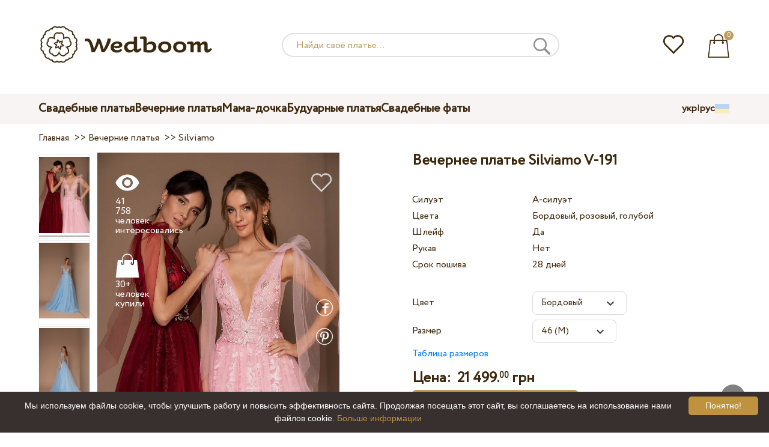

--- FILE ---
content_type: text/html; charset=UTF-8
request_url: https://wedboom.ua/ru/evening-dresses/silviamo-v-191
body_size: 12281
content:
<!DOCTYPE html><html lang="ru"><head><title>Вечернее платье Silviamo V-191 – Wedboom.UA – интернет-магазин платьев</title><meta http-equiv="Content-Type" content="text/html; charset=UTF-8"><meta name="description" content="Купить Вечернее платье Silviamo V-191 с доставкой по Украине. Цена 21 499.00 грн"><meta name="keywords" content="Silviamo, V-191"><meta name="viewport" content="width=device-width, initial-scale=1"><meta name="theme-color" content="#be9b5e"><link rel="icon" href="/favicon.ico" type="image/x-icon"><link rel="stylesheet" href="https://i.wdb.im/assets/css/normalize.min.css"><link rel="stylesheet" href="https://i.wdb.im/assets/css/style.min.css" media="screen"><head prefix= "og: http://ogp.me/ns# fb: http://ogp.me/ns/fb# product: http://ogp.me/ns/product#"><meta property="og:type" content="og:product" /><meta property="og:title" content="Вечернее платье Silviamo V-191 – Wedboom.UA – интернет-магазин платьев" /><meta property="og:image" content="https://i.wdb.im/products/silviamo-V-191-1.800x1200.jpg" /><meta property="og:description" content="Легкое вечернее платье на бретелях с пышной юбкой-шлейф. Банты по плечам добавляют кокетливости образу. Модель украшена элементами гипюра, которые в центре вышиты бисером и камнем." /><meta property="og:url" content="https://wedboom.ua/ru/evening-dresses/silviamo-v-191" /><meta property="product:price:amount" content="21499.00"/><meta property="product:price:currency" content="UAH"/><link rel="alternate" href="https://wedboom.ua/ru/evening-dresses/silviamo-v-191" hreflang="ru-UA"><link rel="alternate" href="https://wedboom.ua/uk/evening-dresses/silviamo-v-191" hreflang="uk-UA"><link rel="alternate" href="https://wedboom.md/ru/evening-dresses/silviamo-v-191" hreflang="ru-MD"><link rel="alternate" href="https://wedboom.md/ro/evening-dresses/silviamo-v-191" hreflang="ro-MD"><link rel="alternate" href="https://wedboom.kz/ru/evening-dresses/silviamo-v-191" hreflang="ru-KZ"><link rel="alternate" href="https://wedboom.kz/kk/evening-dresses/silviamo-v-191" hreflang="kk-KZ"><link rel="alternate" href="https://wedboom.pl/evening-dresses/silviamo-v-191" hreflang="pl-PL"><link rel="alternate" href="https://wedboom.cz/evening-dresses/silviamo-v-191" hreflang="cs-CZ"><link rel="alternate" href="https://wedboom.de/evening-dresses/silviamo-v-191" hreflang="de-DE"><link rel="alternate" href="https://wedboom.at/evening-dresses/silviamo-v-191" hreflang="de-AT"><link rel="alternate" href="https://wedboom.be/fr/evening-dresses/silviamo-v-191" hreflang="fr-BE"><link rel="alternate" href="https://wedboom.be/nl/evening-dresses/silviamo-v-191" hreflang="nl-BE"><link rel="alternate" href="https://wedboom.fr/evening-dresses/silviamo-v-191" hreflang="fr-FR"><link rel="alternate" href="https://wedboom.it/evening-dresses/silviamo-v-191" hreflang="it-IT"><link rel="alternate" href="https://wedboom.nl/evening-dresses/silviamo-v-191" hreflang="nl-NL"><link rel="alternate" href="https://wedboom.ro/evening-dresses/silviamo-v-191" hreflang="ro-RO"><link rel="alternate" href="https://wedboom.ch/de/evening-dresses/silviamo-v-191" hreflang="de-CH"><link rel="alternate" href="https://wedboom.ch/fr/evening-dresses/silviamo-v-191" hreflang="fr-CH"><link rel="alternate" href="https://wedboom.ch/it/evening-dresses/silviamo-v-191" hreflang="it-CH"><link rel="alternate" href="https://wedboom.co.uk/evening-dresses/silviamo-v-191" hreflang="en-GB"><link rel="alternate" href="https://wedboom.eu/ru/evening-dresses/silviamo-v-191" hreflang="ru"><link rel="alternate" href="https://wedboom.eu/en/evening-dresses/silviamo-v-191" hreflang="en"><link rel="alternate" href="https://wedboom.eu/sk/evening-dresses/silviamo-v-191" hreflang="sk-SK"><link rel="alternate" href="https://wedboom.eu/hu/evening-dresses/silviamo-v-191" hreflang="hu-HU"><link rel="alternate" href="https://wedboom.eu/bg/evening-dresses/silviamo-v-191" hreflang="bg-BG"><link rel="alternate" href="https://wedboom.eu/da/evening-dresses/silviamo-v-191" hreflang="da-DK"><link rel="alternate" href="https://wedboom.eu/lv/evening-dresses/silviamo-v-191" hreflang="lv-LV"><link rel="alternate" href="https://wedboom.eu/lt/evening-dresses/silviamo-v-191" hreflang="lt-LT"><link rel="alternate" href="https://wedboom.eu/et/evening-dresses/silviamo-v-191" hreflang="et-EE"><link rel="alternate" href="https://wedboom.eu/sv/evening-dresses/silviamo-v-191" hreflang="sv-SE"><link rel="alternate" href="https://wedboom.eu/nn/evening-dresses/silviamo-v-191" hreflang="nn-NO"><link rel="alternate" href="https://wedboom.eu/fi/evening-dresses/silviamo-v-191" hreflang="fi-FI"><link rel="alternate" href="https://wedboom.eu/pt/evening-dresses/silviamo-v-191" hreflang="pt-PT"><link rel="alternate" href="https://wedboom.eu/sr/evening-dresses/silviamo-v-191" hreflang="sr-RS"><link rel="alternate" href="https://wedboom.eu/sl/evening-dresses/silviamo-v-191" hreflang="sl-SI"><link rel="alternate" href="https://wedboom.eu/hr/evening-dresses/silviamo-v-191" hreflang="hr-HR"><link rel="alternate" href="https://wedboom.eu/el/evening-dresses/silviamo-v-191" hreflang="el-GR"><link rel="alternate" href="https://wedboom.net/evening-dresses/silviamo-v-191" hreflang="x-default"><link rel="canonical" href="https://wedboom.ua/ru/evening-dresses/silviamo-v-191" /><link href="https://i.wdb.im/assets/scripts/magiczoomplus/magiczoomplus.css" rel="stylesheet" media="screen"><link href="https://i.wdb.im/assets/scripts/magicscroll/magicscroll.css" rel="stylesheet" media="screen"><link href="https://i.wdb.im/assets/css/mmenu.css" type="text/css" rel="stylesheet"><link href="https://i.wdb.im/assets/css/jquery-ui.min.css" rel="stylesheet" type="text/css"><script src="https://i.wdb.im/assets/js/jquery-1.8.3.min.js"></script><script src="https://i.wdb.im/assets/js/jquery-ui.min.js"></script><script async src='https://www.google.com/recaptcha/api.js'></script><script src="https://i.wdb.im/assets/js/ajax-cart.js"></script><script async src="https://i.wdb.im/assets/js/product-to-session.js"></script><script src="https://i.wdb.im/assets/js/jquery.autocomplete-min.js"></script><script src="https://i.wdb.im/assets/scripts/magiczoomplus/magiczoomplus.js"></script><script src="https://i.wdb.im/assets/scripts/magicscroll/magicscroll.js"></script><script src="https://i.wdb.im/assets/js/mmenu.js"></script><script>	
$(function() {
	$(".input_search").autocomplete({
 serviceUrl:'/ajax/search_products_ru.php',
 minChars:1,
 noCache: false, 
 onSelect:
 function(suggestion){
 $(".input_search").closest('form').submit();
 },
 formatResult:
 function(suggestion, currentValue){
 var reEscape = new RegExp('(\\' + ['/', '.', '*', '+', '?', '|', '(', ')', '[', ']', '{', '}', '\\'].join('|\\') + ')', 'g');
 var pattern = '(' + currentValue.replace(reEscape, '\\$1') + ')';
 return (suggestion.data.image?"<img src='"+suggestion.data.image+"'> ":'') + suggestion.value.replace(new RegExp(pattern, 'gi'), '<strong>$1<\/strong>')+(suggestion.data.price_uah?" <span>"+suggestion.data.price_uah+" грн</span>":'');
 }	
	});
});
$(function() {
	$(".input_search_mob").autocomplete({
 serviceUrl:'/ajax/search_products_ru.php',
 minChars:1,
 noCache: false, 
 onSelect:
 function(suggestion){
 $(".input_search_mob").closest('form').submit();
 },
 formatResult:
 function(suggestion, currentValue){
 var reEscape = new RegExp('(\\' + ['/', '.', '*', '+', '?', '|', '(', ')', '[', ']', '{', '}', '\\'].join('|\\') + ')', 'g');
 var pattern = '(' + currentValue.replace(reEscape, '\\$1') + ')';
 return (suggestion.data.image?"<img src='"+suggestion.data.image+"'> ":'') + suggestion.value.replace(new RegExp(pattern, 'gi'), '<strong>$1<\/strong>')+(suggestion.data.price_uah?" <span>"+suggestion.data.price_uah+" грн</span>":'');
 }	
	});
});
</script><script async src="https://www.googletagmanager.com/gtag/js?id=UA-31393438-1"></script><script>
 window.dataLayer = window.dataLayer || [];
 function gtag(){dataLayer.push(arguments);}
 gtag('js', new Date());
 gtag('config', 'UA-31393438-1');
	</script><script>
 var _gaq = _gaq || [];
 _gaq.push(['_setAccount', 'UA-31393438-1']);
 _gaq.push(['_setDomainName', 'wedboom.ua']);
 _gaq.push(['_trackPageview']);
 (function() {
 var ga = document.createElement('script'); ga.type = 'text/javascript'; ga.async = true;
 ga.src = ('https:' == document.location.protocol ? 'https://ssl' : 'http://www') + '.google-analytics.com/ga.js';
 var s = document.getElementsByTagName('script')[0]; s.parentNode.insertBefore(ga, s);
 })();
	</script><script>(function(w,d,s,l,i){w[l]=w[l]||[];w[l].push({'gtm.start':
new Date().getTime(),event:'gtm.js'});var f=d.getElementsByTagName(s)[0],
j=d.createElement(s),dl=l!='dataLayer'?'&l='+l:'';j.async=true;j.src=
'https://www.googletagmanager.com/gtm.js?id='+i+dl;f.parentNode.insertBefore(j,f);
})(window,document,'script','dataLayer','GTM-{$version->google_gmt|escape}');</script><script>
 !function(f,b,e,v,n,t,s)
 {if(f.fbq)return;n=f.fbq=function(){n.callMethod?
 n.callMethod.apply(n,arguments):n.queue.push(arguments)};
 if(!f._fbq)f._fbq=n;n.push=n;n.loaded=!0;n.version='2.0';
 n.queue=[];t=b.createElement(e);t.async=!0;
 t.src=v;s=b.getElementsByTagName(e)[0];
 s.parentNode.insertBefore(t,s)}(window, document,'script',
 'https://connect.facebook.net/en_US/fbevents.js');
 fbq('init', '677481419402271'); 
 fbq('init', '1165740490281883');
 fbq('track', 'PageView');
</script><script type='application/ld+json'>{"@context":"https://schema.org","@type":"Organization","url":"https://wedboom.eu/","sameAs":["https://www.facebook.com/wedboom","https://www.instagram.com/wedboomstore/"],"@id":"https://wedbooom.eu/#organization","name":"Wedboom","logo":"{$settings->cdn1}/images/logo.png"}</script><script>
document.addEventListener(
"DOMContentLoaded", () => {
new Mmenu( "#my-menu", {
navbar: {
title: "Wedboom.UA – интернет-магазин платьев"
}
});
}
);
</script><script>
$(document).ready(function(){
$(window).scroll(function(){
if ($(this).scrollTop() > 100) {
$('.scrollup').fadeIn();
} else {
$('.scrollup').fadeOut();
}
});
$('.scrollup').click(function(){
$("html, body").animate({ scrollTop: 0 }, 600);
return false;
});
});
</script><script type="application/ld+json">
{
 "@context": "https://schema.org/",
 "@type": "Product",
 "productID":"14987",
 "name": "Вечернее платье Silviamo V-191",
 "image": ["https://i.wdb.im/products/silviamo-V-191-1.2000x3000w.jpg","https://i.wdb.im/products/silviamo-V-191-2.2000x3000w.jpg","https://i.wdb.im/products/silviamo-V-191-3.2000x3000w.jpg"], 
 "description": "Легкое вечернее платье на бретелях с пышной юбкой-шлейф. Банты по плечам добавляют кокетливости образу. Модель украшена элементами гипюра, которые в центре вышиты бисером и камнем.", "sku": "silviamo-v-191",
 "mpn": "silviamo-v-191",
 "brand": {
 "@type": "Thing",
 "name": "Silviamo"
 },
 "offers": {
 "@type": "Offer",
 "url": "https://wedboom.ua/ru/evening-dresses/silviamo-v-191",
 "priceCurrency": "UAH",
 "price": "21499.00",
 "priceValidUntil": "2026-01-26",
 "itemCondition": "New",
 "availability": "http://schema.org/InStock",
 "seller": {
 "@type": "Organization",
 "name": "Wedboom"
 }
 }
}
</script><script>
fbq('track', 'ViewContent', {
 content_name: 'Вечернее платье Silviamo V-191',
 content_ids: ['14987'],
 content_type: 'product',
 product_catalog_id: '384896332174704',
 value: '21499.00',
 currency: 'UAH'
});
</script><script async id="cookieinfo" src="https://i.wdb.im/assets/js/cookieinfo.min.js" data-bg="#38302f" data-fg="#FFFFFF" data-divlinkbg="#bf923d" data-link="#bf923d" data-divlink="#FFFFFF" data-cookie="CookieInfoScript" data-message="Мы используем файлы cookie, чтобы улучшить работу и повысить эффективность сайта. Продолжая посещать этот сайт, вы соглашаетесь на использование нами файлов cookie." data-linkmsg="Больше информации" data-close-text="Понятно!"></script></head><body><noscript><img height="1" width="1" alt="" style="display:none" src="https://www.facebook.com/tr?id=677481419402271&ev=PageView&noscript=1" /></noscript><noscript><img height="1" width="1" alt="" style="display:none" src="https://www.facebook.com/tr?id=1165740490281883&ev=PageView&noscript=1" /></noscript><script>
$(window).scroll(function() {
var height = $(window).scrollTop();
if(height > 130){
$("#header-fixed").slideDown(100);
} else{
$("#header-fixed").slideUp(100);
}
});
</script><div id="header-fixed"><div id="catalog-menu-container-fix"><div id="fixed-catalog"><ul><li><a href="/ru/wedding-dresses/">Свадебные платья</a></li><li><a href="/ru/evening-dresses/">Вечерние платья</a></li><li><a href="/ru/family-look/">Мама-дочка</a></li><li><a href="/ru/boudoir-dresses/">Будуарные платья</a></li><li><a href="/ru/bridal-veils/">Свадебные фаты</a></li></ul></div><div id="fixed-informer"><div class="wishlist_informer"><a href="/ru/wishlist/"><div class="whishlist-informer-off"></div></a></div><div class="cart_informer"><script>
$(document).ready(function(){
 $(".show-cart").click(function(){
 $("#header-fixed > .cart_informer > .data").show();
 $("#header > .cart_informer > .data").show();
 $("#header-mob > .cart_informer > .data").show();
 });
 $(".close-cart").click(function(){
 $("#header-fixed > .cart_informer > .data").hide();
 $("#header > .cart_informer > .data").hide();
 $("#header-mob > .cart_informer > .data").hide();
 });
});
</script><script>
function positionCartModal() {
 const modal = document.querySelector('.modal-cart');
 if (!modal) return;
 const modalHeight = modal.offsetHeight;
 const screenHeight = window.innerHeight;
 if (modalHeight < screenHeight * 0.9) { modal.style.top = '50%'; modal.style.transform = 'translate(-50%, -50%)'; } else { modal.style.top = '5%'; modal.style.transform = 'translateX(-50%)'; } } window.addEventListener('load', positionCartModal); window.addEventListener('resize', positionCartModal); </script><div class="cart-informer-off"></div><span class="informer-items informer-items-full">0</span></a></div><div id="modal_cart" class="modal data" style="display:none"><div class="modal-cart"><div class="close-cart"><a href="#"><img src="https://i.wdb.im/images/close-b.png" alt="закрыть" title="закрыть"></a></div><h4>Корзина</h4><span>Ваша корзина пуста</span></div></div></div></div></div></div><div id="header"><div id="logo"><a href="/ru/"><img src="https://i.wdb.im/images/logo.png" alt="Wedboom.UA" title="Wedboom.UA"></a></div><div id="search"><form action="/ru/search"><input class="input_search" type="text" name="keyword" value="" placeholder="Найди своё платье..."/><input type="hidden" name="lang" value="ru"><input type="image" src="[data-uri]" alt="поиск" title="поиск"></form></div><div class="wishlist_informer"><a href="/ru/wishlist/"><div class="whishlist-informer-off"></div></a></div><div class="cart_informer"><script>
$(document).ready(function(){
 $(".show-cart").click(function(){
 $("#header-fixed > .cart_informer > .data").show();
 $("#header > .cart_informer > .data").show();
 $("#header-mob > .cart_informer > .data").show();
 });
 $(".close-cart").click(function(){
 $("#header-fixed > .cart_informer > .data").hide();
 $("#header > .cart_informer > .data").hide();
 $("#header-mob > .cart_informer > .data").hide();
 });
});
</script><script>
function positionCartModal() {
 const modal = document.querySelector('.modal-cart');
 if (!modal) return;
 const modalHeight = modal.offsetHeight;
 const screenHeight = window.innerHeight;
 if (modalHeight < screenHeight * 0.9) { modal.style.top = '50%'; modal.style.transform = 'translate(-50%, -50%)'; } else { modal.style.top = '5%'; modal.style.transform = 'translateX(-50%)'; } } window.addEventListener('load', positionCartModal); window.addEventListener('resize', positionCartModal); </script><div class="cart-informer-off"></div><span class="informer-items informer-items-full">0</span></a></div><div id="modal_cart" class="modal data" style="display:none"><div class="modal-cart"><div class="close-cart"><a href="#"><img src="https://i.wdb.im/images/close-b.png" alt="закрыть" title="закрыть"></a></div><h4>Корзина</h4><span>Ваша корзина пуста</span></div></div></div></div><div id="header-mob"><div id="menu"><a href="#my-menu"></a></div><div id="search-mob-h"><a href="#"></a></div><div id="logo-mob"><a href="/ru/"></a></div><div class="wishlist_informer"><a href="/ru/wishlist/"><div class="whishlist-informer-off"></div></a></div><div class="cart_informer"><script>
$(document).ready(function(){
 $(".show-cart").click(function(){
 $("#header-fixed > .cart_informer > .data").show();
 $("#header > .cart_informer > .data").show();
 $("#header-mob > .cart_informer > .data").show();
 });
 $(".close-cart").click(function(){
 $("#header-fixed > .cart_informer > .data").hide();
 $("#header > .cart_informer > .data").hide();
 $("#header-mob > .cart_informer > .data").hide();
 });
});
</script><script>
function positionCartModal() {
 const modal = document.querySelector('.modal-cart');
 if (!modal) return;
 const modalHeight = modal.offsetHeight;
 const screenHeight = window.innerHeight;
 if (modalHeight < screenHeight * 0.9) { modal.style.top = '50%'; modal.style.transform = 'translate(-50%, -50%)'; } else { modal.style.top = '5%'; modal.style.transform = 'translateX(-50%)'; } } window.addEventListener('load', positionCartModal); window.addEventListener('resize', positionCartModal); </script><div class="cart-informer-off"></div><span class="informer-items informer-items-full">0</span></a></div><div id="modal_cart" class="modal data" style="display:none"><div class="modal-cart"><div class="close-cart"><a href="#"><img src="https://i.wdb.im/images/close-b.png" alt="закрыть" title="закрыть"></a></div><h4>Корзина</h4><span>Ваша корзина пуста</span></div></div></div></div><div id="modal-search" class="modal"><script>
$(document).ready(function(){
 $("#hide-search").click(function(){
 $("#search-mob").hide();
 $("#modal-search").hide();
 MagicSlideshow.play('slideshow-1');
 });
 $("#search-mob-h").click(function(){
 $("#search-mob").show();
 $("#modal-search").show();
 MagicSlideshow.pause('slideshow-1');
 });	
});
</script><div id="search-mob"><img id="hide-search" src="https://i.wdb.im/images/px.png" alt="закрыть"><form action="/ru/search"><input class="input_search_mob" type="text" name="keyword" value="" placeholder="Найди своё платье..."/><input type="hidden" name="lang" value="ru"><input type="image" src="[data-uri]" alt="поиск" title="поиск"></form></div></div><script>
	window.onscroll = function() {myFunction()};
	var header = document.getElementById("header-mob");
	var sticky = header.offsetTop;
	function myFunction() {
 if (window.pageYOffset > sticky) {
 header.classList.add("sticky");
 } else {
 header.classList.remove("sticky");
 }
	}	
	</script><div id="catalog-menu"><div id="catalog-menu-container"><ul><li><a href="/ru/wedding-dresses/">Свадебные платья</a></li><li><a href="/ru/evening-dresses/">Вечерние платья</a></li><li><a href="/ru/family-look/">Мама-дочка</a></li><li><a href="/ru/boudoir-dresses/">Будуарные платья</a></li><li><a href="/ru/bridal-veils/">Свадебные фаты</a></li></ul><div id="versions"><div id="langs"><a href="https://wedboom.ua/uk/evening-dresses/silviamo-v-191">укр</a><span class="sep">|</span><a href="https://wedboom.ua/ru/evening-dresses/silviamo-v-191">рус</a></div><div id="flags"><a href="#" onclick="document.getElementById('international').style.display='block';MagicSlideshow.pause('slideshow-1');return false;"><img class="ua flag" src="https://i.wdb.im/images/px.png" alt=""></a></div></div></div></div><div id="international" class="modal" style="display:none"><div class="modal-vers"><div id="close-lang"><a href="#" onclick="document.getElementById('international').style.display='none';return false;"><img src="[data-uri]" alt="закрыть" title="закрыть"></a></div><div class="international"><ul class="in-1"><li class="at"><a href="https://wedboom.at/evening-dresses/silviamo-v-191" rel="nofollow">Österreich<span class="language">(Austria)</span></a><li class="be"><a href="https://wedboom.be/evening-dresses/silviamo-v-191" rel="nofollow">Belgique<span class="language">(Belgium)</span></a><li class="bg"><a href="https://wedboom.eu/bg/evening-dresses/silviamo-v-191" rel="nofollow">България<span class="language">(Bulgaria)</span></a></li><li class="hr"><a href="https://wedboom.eu/hr/evening-dresses/silviamo-v-191" rel="nofollow">Hrvatska<span class="language">(Croatia)</span></a></li><li class="cz"><a href="https://wedboom.cz/evening-dresses/silviamo-v-191" rel="nofollow">Česko<span class="language">(Czechia)</span></a><li class="da"><a href="https://wedboom.eu/da/evening-dresses/silviamo-v-191" rel="nofollow">Danmark<span class="language">(Denmark)</span></a></li><li class="et"><a href="https://wedboom.eu/et/evening-dresses/silviamo-v-191" rel="nofollow">Eesti<span class="language">(Estonia)</span></a></li><li class="fi"><a href="https://wedboom.eu/fi/evening-dresses/silviamo-v-191" rel="nofollow">Suomi<span class="language">(Finland)</span></a></li><li class="fr"><a href="https://wedboom.fr/evening-dresses/silviamo-v-191" rel="nofollow">France<span class="language">(France)</span></a><li class="de"><a href="https://wedboom.de/evening-dresses/silviamo-v-191" rel="nofollow">Deutschland<span class="language">(Germany)</span></a><li class="el"><a href="https://wedboom.eu/el/evening-dresses/silviamo-v-191" rel="nofollow">Ελλάδα<span class="language">(Greece)</span></a></li></ul><ul class="in-2"><li class="hu"><a href="https://wedboom.eu/hu/evening-dresses/silviamo-v-191" rel="nofollow">Magyarország<span class="language">(Hungary)</span></a></li><li class="it"><a href="https://wedboom.it/evening-dresses/silviamo-v-191" rel="nofollow">Italia<span class="language">(Italy)</span></a><li class="kz"><a href="https://wedboom.kz/kk/evening-dresses/silviamo-v-191" rel="nofollow">Қазақстан<span class="language">(Kazakhstan)</span></a><li class="lv"><a href="https://wedboom.eu/lv/evening-dresses/silviamo-v-191" rel="nofollow">Latvija<span class="language">(Latvia)</span></a></li><li class="lt"><a href="https://wedboom.eu/lt/evening-dresses/silviamo-v-191" rel="nofollow">Lietuva<span class="language">(Lithuania)</span></a></li><li class="md"><a href="https://wedboom.md/ro/evening-dresses/silviamo-v-191" rel="nofollow">Moldova<span class="language">(Moldova)</span></a><li class="nl"><a href="https://wedboom.nl/evening-dresses/silviamo-v-191" rel="nofollow">Nederland<span class="language">(Netherlands)</span></a><li class="nn"><a href="https://wedboom.eu/nn/evening-dresses/silviamo-v-191" rel="nofollow">Noreg<span class="language">(Norway)</span></a></li><li class="pl"><a href="https://wedboom.pl/evening-dresses/silviamo-v-191" rel="nofollow">Polska<span class="language">(Poland)</span></a><li class="pt"><a href="https://wedboom.eu/pt/evening-dresses/silviamo-v-191" rel="nofollow">Portugal<span class="language">(Portugal)</span></a></li><li class="ro"><a href="https://wedboom.ro/evening-dresses/silviamo-v-191" rel="nofollow">România<span class="language">(Romania)</span></a></ul><ul class="in-3"><li class="sr"><a href="https://wedboom.eu/sr/evening-dresses/silviamo-v-191" rel="nofollow">Србија<span class="language">(Serbia)</span></a></li><li class="sk"><a href="https://wedboom.eu/sk/evening-dresses/silviamo-v-191" rel="nofollow">Slovensko<span class="language">(Slovakia)</span></a></li><li class="sl"><a href="https://wedboom.eu/sl/evening-dresses/silviamo-v-191" rel="nofollow">Slovenija<span class="language">(Slovenia)</span></a></li><li class="es"><a href="https://wedboom.es/evening-dresses/silviamo-v-191" rel="nofollow">España<span class="language">(Spain)</span></a><li class="sv"><a href="https://wedboom.eu/sv/evening-dresses/silviamo-v-191" rel="nofollow">Sverige<span class="language">(Sweden)</span></a></li><li class="ch"><a href="https://wedboom.ch/de/evening-dresses/silviamo-v-191" rel="nofollow">Schweiz<span class="language">(Switzerland)</span></a><li class="ua"><a href="https://wedboom.ua/uk/evening-dresses/silviamo-v-191" rel="nofollow">Україна<span class="language">(Ukraine)</span></a><li class="uk"><a href="https://wedboom.co.uk/evening-dresses/silviamo-v-191" rel="nofollow">United Kingdom<span class="language">(UK)</span></a><li class="eu"><a href="https://wedboom.eu/en/evening-dresses/silviamo-v-191" rel="nofollow">Europe<span class="language">(English)</span></a><li class="net"><a href="https://wedboom.net/evening-dresses/silviamo-v-191" rel="nofollow">International<span class="language">(English)</span></a></ul></div></div></div><script>
document.addEventListener('click', function (event) {
 const modal = event.target.closest('.modal');
 if (!modal) return;
 if (!event.target.closest('.modal-cart, .modal-vers, .modal-pay, .modal-sizes, #search-mob, #filter_block')) {
 modal.style.display = 'none';
 }
});
</script><div id="content"><script>
$(document).ready(function() {
 $('.share').click(function(e) {
 e.preventDefault();
 window.open($(this).attr('href'), 'fbShareWindow', 'height=450, width=550, top=' + ($(window).height() / 2 - 275) + ', left=' + ($(window).width() / 2 - 225) + ', toolbar=0, location=0, menubar=0, directories=0, scrollbars=0');
 return false;
 });
});
</script><script>
$(document).ready(function() {
$('.linkPinIt').click(function() {
 var url = $(this).attr('href');
 var media = $(this).attr('data-image');
 var desc = $(this).attr('data-desc');
 window.open("//www.pinterest.com/pin/create/button/"+
 "?url="+url+
 "&media="+media+
 "&description="+desc,"_blank", "toolbar=no, scrollbars=no, resizable=no, top=0, right=0, width=750, height=320");
 return false;
	});
});
$(window).scroll(function() {
var height = $(window).scrollTop();
if(height > 850){
$("#floating-add-to-cart").slideDown(100);
} else{
$("#floating-add-to-cart").slideUp(100);
}
});
</script><div class="content-container"><div id="path" xmlns:v="https://rdf.data-vocabulary.org/#"><a href="/ru/" property="v:url" title="Wedboom.UA – интернет-магазин платьев"><span typeof="v:Breadcrumb" property="v:title">Главная</span></a>&nbsp; >>&nbsp;<a href="/ru/evening-dresses/" property="v:url" class="item_link" title="Вечерние платья"><span typeof="v:Breadcrumb" property="v:title">Вечерние платья</span></a>
&nbsp;>>&nbsp;<a href="/ru/evening-dresses/silviamo/" property="v:url" class="item_link"><span typeof="v:Breadcrumb" property="v:title">Silviamo</span></a></div><div id="product-images"><div class="MagicScroll mcs-border" data-options="orientation: vertical; items: 4; arrows: inside; loop: off;"><a data-zoom-id="zoom-pictures" href="https://i.wdb.im/products/silviamo-V-191-1.2000x3000w.jpg" data-image="https://i.wdb.im/products/silviamo-V-191-1.800x1200.jpg"><img src="https://i.wdb.im/products/silviamo-V-191-1.800x1200.jpg" alt="Вечернее платье Silviamo V-191"></a><a data-zoom-id="zoom-pictures" href="https://i.wdb.im/products/silviamo-V-191-2.2000x3000w.jpg" data-image="https://i.wdb.im/products/silviamo-V-191-2.800x1200.jpg"><img src="https://i.wdb.im/products/silviamo-V-191-2.800x1200.jpg" alt="Вечернее платье Silviamo V-191"></a><a data-zoom-id="zoom-pictures" href="https://i.wdb.im/products/silviamo-V-191-3.2000x3000w.jpg" data-image="https://i.wdb.im/products/silviamo-V-191-3.800x1200.jpg"><img src="https://i.wdb.im/products/silviamo-V-191-3.800x1200.jpg" alt="Вечернее платье Silviamo V-191"></a></div><div class="MagicImage "><a data-options="zoomWidth:600px; zoomHeight:450px ;zoomDistance: 100px; textHoverZoomHint: Наведите курсор на изображение, чтобы увеличить;textExpandHint: Нажмите на изображение, чтобы увеличить; textClickZoomHint: Дважды нажмите, чтобы увеличить" href="https://i.wdb.im/products/silviamo-V-191-1.2000x3000w.jpg" class="MagicZoomPlus" id="zoom-pictures"><img class="list" src="https://i.wdb.im/products/silviamo-V-191-1.800x1200.jpg" title="Вечернее платье Silviamo V-191" alt="Вечернее платье Silviamo V-191"></a><div class="hover-product"><div class="product-wish"><a href="/ru/wishlist?id=14987" class="addps" id="addToWishListButton" data-id='14987' data-key='wishlist' data-informer='1' data-result-text='<img src="https://i.wdb.im/design/wedboom/images/heart-on.png">'><img src="https://i.wdb.im/design/wedboom/images/heart-off.png" title="добавить в избранное"></a><script>
 var a = document.getElementById('addToWishListButton');
 a.addEventListener(
 'click', 
 function() { 
	fbq('track', 'AddToWishlist', {
 content_ids: ['14987'],
 content_type: 'product',
 product_catalog_id: '384896332174704',
 value: '21499.00',
 currency: 'UAH' 
	}); 
	_gaq.push(['_trackEvent', '[Page Type]', 'Add to Wishlist', '[Вечернее платье Silviamo V-191]']); 
 },
 false
 );
</script></div><div class="product-views"><img src="https://i.wdb.im/images/px.png" alt="человек интересовались">
41 758 человек интересовались
</div><div class="product-bought"><img src="https://i.wdb.im/images/px.png" alt="человек купили">
30+ человек купили
</div><div class="product-share-pt"><a href="https://wedboom.ua/ru/evening-dresses/silviamo-v-191" data-image="https://i.wdb.im/products/silviamo-V-191-1.800x1200.jpg" data-desc="Вечернее платье Silviamo V-191 - Wedboom.UA" class="linkPinIt"><img alt="" src="https://i.wdb.im/images/px.png"></a></div><div class="product-share-fb"><a href="https://www.facebook.com/sharer.php?u=https://wedboom.ua/ru/evening-dresses/silviamo-v-191" class="share"><img alt="" src="https://i.wdb.im/images/px.png"></a></div></div></div></div><div id="product-cred"><h1>Вечернее платье Silviamo V-191</h1><form id="cart" action="cart" method="get"><ul class="product-features"><li><label>Силуэт</label><span>А-силуэт</span></li><li><label>Цвета</label><span>Бордовый, розовый, голубой</span></li><li><label>Шлейф</label><span>Да</span></li><li><label>Рукав</label><span>Нет</span></li><li><label>Срок пошива</label><span>28 дней</span></li><li><span>&nbsp;</span></li><li><label>Цвет</label><span><select name="variant" id="colors" class="var-select"><option value="62563">
 Бордовый&nbsp;
 </option><option value="62562">
 Розовый&nbsp;
 </option><option value="62558">
 Голубой&nbsp;
 </option></select></span></li><li><label>Размер</label><span><select name="size" id="sizes" class="var-select"><option value="40">40 (XS)</option><option value="42">42 (S)</option><option value="44">44 (S)</option><option value="46" selected>46 (M)</option><option value="48">48 (M)</option><option value="50">50 (L)</option><option value="52">52 (L)</option><option value="no">индивидуальный</option></select></span><select id="compute_select"><option id="compute_option">&nbsp;</option></select><script> 
 $(document).ready(function() {
 $("#compute_option").html($('#sizes option:selected').text()); 
 $("#sizes").width($("#compute_select").width()); 
 $('#sizes').change(function(){
 $("#compute_option").html($('#sizes option:selected').text()); 
 $(this).width($("#compute_select").width()); 
 });
 $("#compute_option").html($('#colors option:selected').text()); 
 $("#colors").width($("#compute_select").width()); 
 $('#colors').change(function(){
 $("#compute_option").html($('#colors option:selected').text()); 
 $(this).width($("#compute_select").width()); 
 }); 
 }); 
 </script><script>
 function setAccessType(anonymous) {
 var cell = document.getElementById('credentials');
 var elements = cell.getElementsByTagName('INPUT');
 for (var i = 0; i < elements.length; i++) { if (anonymous) { elements[i].setAttribute('disabled','disabled') } else { elements[i].removeAttribute('disabled') } } } </script><script>
 var select = document.getElementById('sizes'),
 onChange = function(event) {
 var shown = this.options[this.selectedIndex].value == 'no';
 document.getElementById('measurements').style.display = shown ? 'block' : 'none';
 };
 if (select.addEventListener) {
 select.addEventListener('change', onChange, false);
 } else {
 select.attachEvent('onchange', function() {
 onChange.apply(select, arguments);
 });
 }
 </script><table style="display:none;" id="measurements"><tr><td colspan="3"><label class="container">Я не уверена в своих мерках. Уточню позже.<input class="checkmark" onclick="setAccessType(this.checked)" type="checkbox" name="iam" /><span class="checkmark"></span></label></td></tr><tr id="credentials"><td><table><tr><td><b>Обхват груди:</b></td><td><input type="text" class="input_sizes" name="bust" maxlength="6" value="" /> см </td></tr><tr><td><b>Обхват талии:</b></td><td><input type="text" class="input_sizes" name="waist" maxlength="6" value="" /> см </td></tr></table></td><td></td><td><table><tr><td><b>Обхват бедер:</b></td><td><input type="text" class="input_sizes" name="hip" maxlength="6" value="" /> см </td></tr><tr><td><b>Под грудью:</b></td><td><input type="text" class="input_sizes" name="chest" maxlength="6" value="" /> см </td></tr></table></td></tr></table></li><li><a href="#" onclick="document.getElementById('si-zes').style.display='block';return false;">Таблица размеров</a></li></ul><div id="si-zes" class="modal" style="display:none"><div class="modal-sizes"><div id="close-sizes"><a href="#" onclick="document.getElementById('si-zes').style.display='none';return false;"><img src="https://i.wdb.im/images/close-b.png" alt="закрыть" title="закрыть"></a></div><h4>Таблица размеров</h4><div class="modal-si-zes"><table><tbody><tr><th>Размер
</th><td>40 (XS)
</td><td>42 (S)
</td><td>44 (S)
</td><td>46 (M)
</td><td>48 (M)
</td><td>50 (L)
</td><td>52 (L)
</td></tr><tr><th>Обхват груди
</th><td>80
</td><td>84
</td><td>88
</td><td>92
</td><td>96
</td><td>100
</td><td>104
</td></tr><tr><th>Интервал
</th><td>78-82
</td><td>82-86
</td><td>86-90
</td><td>90-94
</td><td>94-98
</td><td>98-102
</td><td>102-107
</td></tr><tr><th>Обхват талии
</th><td>60
</td><td>64
</td><td>68
</td><td>72
</td><td>76
</td><td>80
</td><td>84
</td></tr><tr><th>Интервал
</th><td>59-61
</td><td>63-65
</td><td>67-69
</td><td>71-73
</td><td>75-77
</td><td>79-81
</td><td>83-85
</td></tr><tr><th>Обхват бедер
</th><td>88
</td><td>92
</td><td>96
</td><td>100
</td><td>104
</td><td>108
</td><td>112
</td></tr><tr><th>Интервал
</th><td>86-90
</td><td>90-94
</td><td>94-98
</td><td>98-102
</td><td>102-106
</td><td>106-110
</td><td>110-115
</td></tr></tbody></table></div></div></div><div class="product-price">Цена:&nbsp;
 <span class="pric">21 499.<span class="cents">00</span> грн</span></div><input type="submit" class="add-to-cart" id="addToCartButton" value="Купить" data-result-text="Купить"><script>
 var submit = document.getElementById('addToCartButton');
 submit.addEventListener(
 'click', 
 function() { 
 fbq('track', 'AddToCart', {
 content_ids: ['14987'],
 content_type: 'product',
 product_catalog_id: '384896332174704',
 value: '21499.00',
 currency: 'UAH' 
 }); 
 _gaq.push(['_trackEvent', '[Page Type]', 'Add to Cart', '[Вечернее платье Silviamo V-191]']);
 },
 false
 );
</script><div id="floating-add-to-cart"><div id="floating-left"><div id="floating-price">Цена:&nbsp;<span class="pric">21 499.<span class="cents">00</span> грн</span></div></div><div id="floating-right"><input type="submit" class="add-to-cart" id="addToCartButtonF" value="Купить" data-result-text="Купить"><script>
var submitf = document.getElementById('addToCartButtonF');
submitf.addEventListener(
'click', 
function() { 
fbq('track', 'AddToCart', {
 content_ids: ['14987'],
 content_type: 'product',
 product_catalog_id: '384896332174704',
 value: '21499.00',
 currency: 'UAH' 
}); 
_gaq.push(['_trackEvent', '[Page Type]', 'Add to Cart', '[Вечернее платье Silviamo V-191]']);
},
false
);
</script></div></div></form><ul class="product-features"><li><label>Коллекция</label><span>Коллекция 2020 года</span></li><li><label>Трансформер</label><span>Нет</span></li><li><label>Производитель</label><span><a href="/ru/evening-dresses/silviamo/">Silviamo</a></span></li></ul><hr><div id="product-buns-left"><img class="shipping" src="https://i.wdb.im/images/px.png" alt=""><span>Бесплатная доставка</span><img class="warranty" src="https://i.wdb.im/images/px.png" alt=""><span>Гарантия качества</span></div><div id="product-buns-right"><img class="return" src="https://i.wdb.im/images/px.png" alt=""><span>Возврат до 14 дней</span><img class="original" src="https://i.wdb.im/images/px.png" alt=""><span style="padding-top:15px;">Оригинал</span></div></div><script>
 $( function() {
 $( "#product-tabs" ).tabs();
 } );
 </script></div><div id="product-tabs-container"><div class="content-container"><div id="product-tabs"><ul><li><a href="#description">Описание</a></li><li><a href="#questions">Вопрос-ответ</a></li><li><a href="#reviews">Отзывы</a></li></ul><div id="description"><div class="product_description"><p>Легкое вечернее платье на бретелях с пышной юбкой-шлейф. Банты по плечам добавляют кокетливости образу. Модель украшена элементами гипюра, которые в центре вышиты бисером и камнем.</p></div><ul class="features"><li><label>Силуэт</label><span>А-силуэт</span></li><li><label>Цвета</label><span>Бордовый, розовый, голубой</span></li><li><label>Шлейф</label><span>Да</span></li><li><label>Рукав</label><span>Нет</span></li><li><label>Трансформер</label><span>Нет</span></li><li><label>Срок пошива</label><span>28 дней</span></li><li><label>Производитель</label><span><a href="/ru/evening-dresses/silviamo/">Silviamo</a>, Украина</span></li></ul></div><div id="questions"><div id="comments"><h4>Вопросы/ответы</h4><span>
 Задайте ваш вопрос первыми
	</span><form class="comment_form" id="add-comment" method="post"><h4>Задать вопрос</h4><textarea class="comment_textarea" id="comment_text" name="text" placeholder="&nbsp;Ваш вопрос"></textarea><input class="input_name" type="text" id="comment_name" name="name" value="" placeholder="&nbsp;&nbsp;&nbsp;Ваше имя" /><div class="g-recaptcha" data-sitekey="6LdrBiwUAAAAAKt95zkSyxbNANowh5eXmNhqb-FM"></div><input type="hidden" name="review" value="0" /><input type="hidden" name="city" value="" /><input class="add-to-cart" type="submit" name="comment" value="Отправить" /></form></div></div><div id="reviews"><div id="comments-reviews"><h4>Отзывы</h4><span>
 Мы будем признательны, если вы оставите отзыв
	</span><form class="comment_form" id="add-review" method="post"><h4>Написать отзыв</h4><textarea class="comment_textarea" id="feedback_text" name="text" placeholder="&nbsp;Ваш отзыв"></textarea><input class="input_name" type="text" id="feedback_name" name="name" value="" placeholder="&nbsp;&nbsp;&nbsp;Ваше имя" /><input class="input_name" type="text" id="feedback_city" name="city" value="" placeholder="&nbsp;&nbsp;&nbsp;Ваш город" /><div class="g-recaptcha" data-sitekey="6LdrBiwUAAAAAKt95zkSyxbNANowh5eXmNhqb-FM"></div><input type="hidden" name="review" value="1" /><input class="add-to-cart" type="submit" name="comment" value="Отправить" /></form></div></div></div></div></div><div id="product-collections"><div class="content-container"><div id="this-collection-hl"><h2>Платья из этой коллекции</h2><a href="/ru/evening-dresses/silviamo/">Все платья Silviamo</a></div><div class="MagicScroll" id="this-collection-items" data-options="pagination: true; items: 4; mode: animation; arrows: inside; loop: on"><a href="/ru/evening-dresses/silviamo-v-183"><img src="https://i.wdb.im/products/silviamo-V-183-1.400x600.jpg" alt="Вечернее платье Silviamo V-183"></a><a href="/ru/evening-dresses/silviamo-v-184"><img src="https://i.wdb.im/products/silviamo-V-184-1.400x600.jpg" alt="Вечернее платье Silviamo V-184"></a><a href="/ru/evening-dresses/silviamo-v-185"><img src="https://i.wdb.im/products/silviamo-V-185-1.400x600.jpg" alt="Вечернее платье Silviamo V-185"></a><a href="/ru/evening-dresses/silviamo-v-186"><img src="https://i.wdb.im/products/silviamo-V-186-1.400x600.jpg" alt="Вечернее платье Silviamo V-186"></a><a href="/ru/evening-dresses/silviamo-v-187"><img src="https://i.wdb.im/products/silviamo-V-187-1.400x600.jpg" alt="Вечернее платье Silviamo V-187"></a><a href="/ru/evening-dresses/silviamo-v-188"><img src="https://i.wdb.im/products/silviamo-V-188-1.400x600.jpg" alt="Вечернее платье Silviamo V-188"></a><a href="/ru/evening-dresses/silviamo-v-189"><img src="https://i.wdb.im/products/silviamo-V-189-1.400x600.jpg" alt="Вечернее платье Silviamo V-189"></a><a href="/ru/evening-dresses/silviamo-v-190"><img src="https://i.wdb.im/products/silviamo-V-190-1.400x600.jpg" alt="Вечернее платье Silviamo V-190"></a><a href="/ru/evening-dresses/silviamo-v-191"><img src="https://i.wdb.im/products/silviamo-V-191-1.400x600.jpg" alt="Вечернее платье Silviamo V-191"></a><a href="/ru/evening-dresses/silviamo-v-192"><img src="https://i.wdb.im/products/silviamo-V-192-1.400x600.jpg" alt="Вечернее платье Silviamo V-192"></a><a href="/ru/evening-dresses/silviamo-v-193"><img src="https://i.wdb.im/products/silviamo-V-193-1.400x600.jpg" alt="Вечернее платье Silviamo V-193"></a><a href="/ru/evening-dresses/silviamo-v-194"><img src="https://i.wdb.im/products/silviamo-V-194-1.400x600.jpg" alt="Вечернее платье Silviamo V-194"></a><a href="/ru/evening-dresses/silviamo-v-195"><img src="https://i.wdb.im/products/silviamo-V-195-1.400x600.jpg" alt="Вечернее платье Silviamo V-195"></a><a href="/ru/evening-dresses/silviamo-v-196"><img src="https://i.wdb.im/products/silviamo-V-196-1.400x600.jpg" alt="Вечернее платье Silviamo V-196"></a><a href="/ru/evening-dresses/silviamo-v-197"><img src="https://i.wdb.im/products/silviamo-V-197-1.400x600.jpg" alt="Вечернее платье Silviamo V-197"></a><a href="/ru/evening-dresses/silviamo-v-198"><img src="https://i.wdb.im/products/silviamo-V-198-1.400x600.jpg" alt="Вечернее платье Silviamo V-198"></a><a href="/ru/evening-dresses/silviamo-v-199"><img src="https://i.wdb.im/products/silviamo-V-199-1.400x600.jpg" alt="Вечернее платье Silviamo V-199"></a><a href="/ru/evening-dresses/silviamo-v-163"><img src="https://i.wdb.im/products/silviamo-V-163_3.400x600.jpg" alt="Вечернее платье Silviamo V-163"></a><a href="/ru/evening-dresses/silviamo-v-164"><img src="https://i.wdb.im/products/silviamo-V-164_2.400x600.jpg" alt="Вечернее платье Silviamo V-164"></a><a href="/ru/evening-dresses/silviamo-v-165"><img src="https://i.wdb.im/products/silviamo-V-165_2.400x600.jpg" alt="Вечернее платье Silviamo V-165"></a><a href="/ru/evening-dresses/silviamo-v-166"><img src="https://i.wdb.im/products/silviamo-V-166_2.400x600.jpg" alt="Вечернее платье Silviamo V-166"></a><a href="/ru/evening-dresses/silviamo-v-167"><img src="https://i.wdb.im/products/silviamo-V-167_2.400x600.jpg" alt="Вечернее платье Silviamo V-167"></a><a href="/ru/evening-dresses/silviamo-v-168"><img src="https://i.wdb.im/products/silviamo-V-168_2.400x600.jpg" alt="Вечернее платье Silviamo V-168"></a><a href="/ru/evening-dresses/silviamo-v-169"><img src="https://i.wdb.im/products/silviamo-V-169_2.400x600.jpg" alt="Вечернее платье Silviamo V-169"></a></div></div></div><div id="close-video"><img class="hide" src="https://i.wdb.im/images/px.png" alt="закрыть"></div></div><div id="footer"><div id="left-footer"></div><div id="logo-footer"><a href="/ru/"><img src="https://i.wdb.im/images/logo-footer.png" alt="Wedboom" title="Wedboom"></a><br /><span>&copy; 2012 - 2026, <a href="https://wedboom.ua/">Wedboom.UA</a>, Все права защищены.</span></div><div id="col-footer-1"><ul><li class="b">Информация</li><li><a href="/ru/help/" title="Помощь">Помощь</a></li><li><a href="/ru/delivery/" title="Оплата и доставка">Оплата и доставка</a></li><li><a href="/ru/return-policy/" title="Политика возврата">Политика возврата</a></li><li><a href="/ru/public-offer/" title="Договор публичной оферты">Договор публичной оферты</a></li><li><a href="/ru/privacy-policy/" title="Политика конфиденциальности">Политика конфиденциальности</a></li><li><a href="/ru/sizes/" title="Размеры">Размеры</a></li></ul></div><div id="col-footer-2"><ul><li class="b">О нас</li><li><a href="/ru/why-us/" title="Почему мы">Почему мы</a></li><li><a href="/ru/reviews/" title="Отзывы">Отзывы</a></li><li><a href="/ru/contacts/" title="Контакты">Контакты</a></li><li>&nbsp;</li></ul><div id="vers-mob"><a href="#" onclick="document.getElementById('international').style.display='block';return false;"><img class="flag ua" src="https://i.wdb.im/images/px.png" alt=""></a><a href="https://wedboom.ua/uk/evening-dresses/silviamo-v-191">uk</a><span class="sep">|</span><a href="https://wedboom.ua/ru/evening-dresses/silviamo-v-191">ru</a></div></div><div id="col-footer-3"></div><div id="social-footer"><a href="https://www.instagram.com/wedboomstore/" target="_blank"><img class="instagram-img" src="https://i.wdb.im/images/px.png" alt="Instagram" title="Instagram"></a><a href="https://www.facebook.com/wedboom/" target="_blank"><img class="facebook-img" src="https://i.wdb.im/images/px.png" alt="Facebook" title="Facebook"></a></div></div><nav id="my-menu"><ul><li class="b-m">Каталог</li><li class="l-m"><a href="/ru/wedding-dresses/">Свадебные платья</a></li><li class="l-m"><a href="/ru/evening-dresses/">Вечерние платья</a></li><li class="l-m"><a href="/ru/family-look/">Мама-дочка</a></li><li class="l-m"><a href="/ru/boudoir-dresses/">Будуарные платья</a></li><li class="l-m"><a href="/ru/bridal-veils/">Свадебные фаты</a></li><li class="b-m">Связь с нами</li><li class="img-m1"><a href="https://m.me/wedboom/"><img class="messenger-img" src="https://i.wdb.im/images/px.png" alt="Messenger" title="Messenger"></a><a href="https://wdb.im/wa"><img class="whatsapp-img" src="https://i.wdb.im/images/px.png" alt="WhatsApp" title="WhatsApp"></a><a href="viber://pa?chatURI=wedboom"><img class="viber-img" src="https://i.wdb.im/images/px.png" alt="Viber" title="Viber"></a></li><li class="b-m">Следите за нами</li><li class="img-m2"><a href="https://www.instagram.com/wedboomstore/" target="_blank"><img class="instagram-img" src="https://i.wdb.im/images/px.png" alt="Instagram" title="Instagram"></a><a href="https://www.facebook.com/wedboom/" target="_blank"><img class="facebook-img" src="https://i.wdb.im/images/px.png" alt="Facebook" title="Facebook"></a></li></ul></nav><a href="#" class="scrollup">Наверх</a></body></html>

--- FILE ---
content_type: text/html; charset=utf-8
request_url: https://www.google.com/recaptcha/api2/anchor?ar=1&k=6LdrBiwUAAAAAKt95zkSyxbNANowh5eXmNhqb-FM&co=aHR0cHM6Ly93ZWRib29tLnVhOjQ0Mw..&hl=en&v=PoyoqOPhxBO7pBk68S4YbpHZ&size=normal&anchor-ms=20000&execute-ms=30000&cb=ihila0oq3wth
body_size: 49159
content:
<!DOCTYPE HTML><html dir="ltr" lang="en"><head><meta http-equiv="Content-Type" content="text/html; charset=UTF-8">
<meta http-equiv="X-UA-Compatible" content="IE=edge">
<title>reCAPTCHA</title>
<style type="text/css">
/* cyrillic-ext */
@font-face {
  font-family: 'Roboto';
  font-style: normal;
  font-weight: 400;
  font-stretch: 100%;
  src: url(//fonts.gstatic.com/s/roboto/v48/KFO7CnqEu92Fr1ME7kSn66aGLdTylUAMa3GUBHMdazTgWw.woff2) format('woff2');
  unicode-range: U+0460-052F, U+1C80-1C8A, U+20B4, U+2DE0-2DFF, U+A640-A69F, U+FE2E-FE2F;
}
/* cyrillic */
@font-face {
  font-family: 'Roboto';
  font-style: normal;
  font-weight: 400;
  font-stretch: 100%;
  src: url(//fonts.gstatic.com/s/roboto/v48/KFO7CnqEu92Fr1ME7kSn66aGLdTylUAMa3iUBHMdazTgWw.woff2) format('woff2');
  unicode-range: U+0301, U+0400-045F, U+0490-0491, U+04B0-04B1, U+2116;
}
/* greek-ext */
@font-face {
  font-family: 'Roboto';
  font-style: normal;
  font-weight: 400;
  font-stretch: 100%;
  src: url(//fonts.gstatic.com/s/roboto/v48/KFO7CnqEu92Fr1ME7kSn66aGLdTylUAMa3CUBHMdazTgWw.woff2) format('woff2');
  unicode-range: U+1F00-1FFF;
}
/* greek */
@font-face {
  font-family: 'Roboto';
  font-style: normal;
  font-weight: 400;
  font-stretch: 100%;
  src: url(//fonts.gstatic.com/s/roboto/v48/KFO7CnqEu92Fr1ME7kSn66aGLdTylUAMa3-UBHMdazTgWw.woff2) format('woff2');
  unicode-range: U+0370-0377, U+037A-037F, U+0384-038A, U+038C, U+038E-03A1, U+03A3-03FF;
}
/* math */
@font-face {
  font-family: 'Roboto';
  font-style: normal;
  font-weight: 400;
  font-stretch: 100%;
  src: url(//fonts.gstatic.com/s/roboto/v48/KFO7CnqEu92Fr1ME7kSn66aGLdTylUAMawCUBHMdazTgWw.woff2) format('woff2');
  unicode-range: U+0302-0303, U+0305, U+0307-0308, U+0310, U+0312, U+0315, U+031A, U+0326-0327, U+032C, U+032F-0330, U+0332-0333, U+0338, U+033A, U+0346, U+034D, U+0391-03A1, U+03A3-03A9, U+03B1-03C9, U+03D1, U+03D5-03D6, U+03F0-03F1, U+03F4-03F5, U+2016-2017, U+2034-2038, U+203C, U+2040, U+2043, U+2047, U+2050, U+2057, U+205F, U+2070-2071, U+2074-208E, U+2090-209C, U+20D0-20DC, U+20E1, U+20E5-20EF, U+2100-2112, U+2114-2115, U+2117-2121, U+2123-214F, U+2190, U+2192, U+2194-21AE, U+21B0-21E5, U+21F1-21F2, U+21F4-2211, U+2213-2214, U+2216-22FF, U+2308-230B, U+2310, U+2319, U+231C-2321, U+2336-237A, U+237C, U+2395, U+239B-23B7, U+23D0, U+23DC-23E1, U+2474-2475, U+25AF, U+25B3, U+25B7, U+25BD, U+25C1, U+25CA, U+25CC, U+25FB, U+266D-266F, U+27C0-27FF, U+2900-2AFF, U+2B0E-2B11, U+2B30-2B4C, U+2BFE, U+3030, U+FF5B, U+FF5D, U+1D400-1D7FF, U+1EE00-1EEFF;
}
/* symbols */
@font-face {
  font-family: 'Roboto';
  font-style: normal;
  font-weight: 400;
  font-stretch: 100%;
  src: url(//fonts.gstatic.com/s/roboto/v48/KFO7CnqEu92Fr1ME7kSn66aGLdTylUAMaxKUBHMdazTgWw.woff2) format('woff2');
  unicode-range: U+0001-000C, U+000E-001F, U+007F-009F, U+20DD-20E0, U+20E2-20E4, U+2150-218F, U+2190, U+2192, U+2194-2199, U+21AF, U+21E6-21F0, U+21F3, U+2218-2219, U+2299, U+22C4-22C6, U+2300-243F, U+2440-244A, U+2460-24FF, U+25A0-27BF, U+2800-28FF, U+2921-2922, U+2981, U+29BF, U+29EB, U+2B00-2BFF, U+4DC0-4DFF, U+FFF9-FFFB, U+10140-1018E, U+10190-1019C, U+101A0, U+101D0-101FD, U+102E0-102FB, U+10E60-10E7E, U+1D2C0-1D2D3, U+1D2E0-1D37F, U+1F000-1F0FF, U+1F100-1F1AD, U+1F1E6-1F1FF, U+1F30D-1F30F, U+1F315, U+1F31C, U+1F31E, U+1F320-1F32C, U+1F336, U+1F378, U+1F37D, U+1F382, U+1F393-1F39F, U+1F3A7-1F3A8, U+1F3AC-1F3AF, U+1F3C2, U+1F3C4-1F3C6, U+1F3CA-1F3CE, U+1F3D4-1F3E0, U+1F3ED, U+1F3F1-1F3F3, U+1F3F5-1F3F7, U+1F408, U+1F415, U+1F41F, U+1F426, U+1F43F, U+1F441-1F442, U+1F444, U+1F446-1F449, U+1F44C-1F44E, U+1F453, U+1F46A, U+1F47D, U+1F4A3, U+1F4B0, U+1F4B3, U+1F4B9, U+1F4BB, U+1F4BF, U+1F4C8-1F4CB, U+1F4D6, U+1F4DA, U+1F4DF, U+1F4E3-1F4E6, U+1F4EA-1F4ED, U+1F4F7, U+1F4F9-1F4FB, U+1F4FD-1F4FE, U+1F503, U+1F507-1F50B, U+1F50D, U+1F512-1F513, U+1F53E-1F54A, U+1F54F-1F5FA, U+1F610, U+1F650-1F67F, U+1F687, U+1F68D, U+1F691, U+1F694, U+1F698, U+1F6AD, U+1F6B2, U+1F6B9-1F6BA, U+1F6BC, U+1F6C6-1F6CF, U+1F6D3-1F6D7, U+1F6E0-1F6EA, U+1F6F0-1F6F3, U+1F6F7-1F6FC, U+1F700-1F7FF, U+1F800-1F80B, U+1F810-1F847, U+1F850-1F859, U+1F860-1F887, U+1F890-1F8AD, U+1F8B0-1F8BB, U+1F8C0-1F8C1, U+1F900-1F90B, U+1F93B, U+1F946, U+1F984, U+1F996, U+1F9E9, U+1FA00-1FA6F, U+1FA70-1FA7C, U+1FA80-1FA89, U+1FA8F-1FAC6, U+1FACE-1FADC, U+1FADF-1FAE9, U+1FAF0-1FAF8, U+1FB00-1FBFF;
}
/* vietnamese */
@font-face {
  font-family: 'Roboto';
  font-style: normal;
  font-weight: 400;
  font-stretch: 100%;
  src: url(//fonts.gstatic.com/s/roboto/v48/KFO7CnqEu92Fr1ME7kSn66aGLdTylUAMa3OUBHMdazTgWw.woff2) format('woff2');
  unicode-range: U+0102-0103, U+0110-0111, U+0128-0129, U+0168-0169, U+01A0-01A1, U+01AF-01B0, U+0300-0301, U+0303-0304, U+0308-0309, U+0323, U+0329, U+1EA0-1EF9, U+20AB;
}
/* latin-ext */
@font-face {
  font-family: 'Roboto';
  font-style: normal;
  font-weight: 400;
  font-stretch: 100%;
  src: url(//fonts.gstatic.com/s/roboto/v48/KFO7CnqEu92Fr1ME7kSn66aGLdTylUAMa3KUBHMdazTgWw.woff2) format('woff2');
  unicode-range: U+0100-02BA, U+02BD-02C5, U+02C7-02CC, U+02CE-02D7, U+02DD-02FF, U+0304, U+0308, U+0329, U+1D00-1DBF, U+1E00-1E9F, U+1EF2-1EFF, U+2020, U+20A0-20AB, U+20AD-20C0, U+2113, U+2C60-2C7F, U+A720-A7FF;
}
/* latin */
@font-face {
  font-family: 'Roboto';
  font-style: normal;
  font-weight: 400;
  font-stretch: 100%;
  src: url(//fonts.gstatic.com/s/roboto/v48/KFO7CnqEu92Fr1ME7kSn66aGLdTylUAMa3yUBHMdazQ.woff2) format('woff2');
  unicode-range: U+0000-00FF, U+0131, U+0152-0153, U+02BB-02BC, U+02C6, U+02DA, U+02DC, U+0304, U+0308, U+0329, U+2000-206F, U+20AC, U+2122, U+2191, U+2193, U+2212, U+2215, U+FEFF, U+FFFD;
}
/* cyrillic-ext */
@font-face {
  font-family: 'Roboto';
  font-style: normal;
  font-weight: 500;
  font-stretch: 100%;
  src: url(//fonts.gstatic.com/s/roboto/v48/KFO7CnqEu92Fr1ME7kSn66aGLdTylUAMa3GUBHMdazTgWw.woff2) format('woff2');
  unicode-range: U+0460-052F, U+1C80-1C8A, U+20B4, U+2DE0-2DFF, U+A640-A69F, U+FE2E-FE2F;
}
/* cyrillic */
@font-face {
  font-family: 'Roboto';
  font-style: normal;
  font-weight: 500;
  font-stretch: 100%;
  src: url(//fonts.gstatic.com/s/roboto/v48/KFO7CnqEu92Fr1ME7kSn66aGLdTylUAMa3iUBHMdazTgWw.woff2) format('woff2');
  unicode-range: U+0301, U+0400-045F, U+0490-0491, U+04B0-04B1, U+2116;
}
/* greek-ext */
@font-face {
  font-family: 'Roboto';
  font-style: normal;
  font-weight: 500;
  font-stretch: 100%;
  src: url(//fonts.gstatic.com/s/roboto/v48/KFO7CnqEu92Fr1ME7kSn66aGLdTylUAMa3CUBHMdazTgWw.woff2) format('woff2');
  unicode-range: U+1F00-1FFF;
}
/* greek */
@font-face {
  font-family: 'Roboto';
  font-style: normal;
  font-weight: 500;
  font-stretch: 100%;
  src: url(//fonts.gstatic.com/s/roboto/v48/KFO7CnqEu92Fr1ME7kSn66aGLdTylUAMa3-UBHMdazTgWw.woff2) format('woff2');
  unicode-range: U+0370-0377, U+037A-037F, U+0384-038A, U+038C, U+038E-03A1, U+03A3-03FF;
}
/* math */
@font-face {
  font-family: 'Roboto';
  font-style: normal;
  font-weight: 500;
  font-stretch: 100%;
  src: url(//fonts.gstatic.com/s/roboto/v48/KFO7CnqEu92Fr1ME7kSn66aGLdTylUAMawCUBHMdazTgWw.woff2) format('woff2');
  unicode-range: U+0302-0303, U+0305, U+0307-0308, U+0310, U+0312, U+0315, U+031A, U+0326-0327, U+032C, U+032F-0330, U+0332-0333, U+0338, U+033A, U+0346, U+034D, U+0391-03A1, U+03A3-03A9, U+03B1-03C9, U+03D1, U+03D5-03D6, U+03F0-03F1, U+03F4-03F5, U+2016-2017, U+2034-2038, U+203C, U+2040, U+2043, U+2047, U+2050, U+2057, U+205F, U+2070-2071, U+2074-208E, U+2090-209C, U+20D0-20DC, U+20E1, U+20E5-20EF, U+2100-2112, U+2114-2115, U+2117-2121, U+2123-214F, U+2190, U+2192, U+2194-21AE, U+21B0-21E5, U+21F1-21F2, U+21F4-2211, U+2213-2214, U+2216-22FF, U+2308-230B, U+2310, U+2319, U+231C-2321, U+2336-237A, U+237C, U+2395, U+239B-23B7, U+23D0, U+23DC-23E1, U+2474-2475, U+25AF, U+25B3, U+25B7, U+25BD, U+25C1, U+25CA, U+25CC, U+25FB, U+266D-266F, U+27C0-27FF, U+2900-2AFF, U+2B0E-2B11, U+2B30-2B4C, U+2BFE, U+3030, U+FF5B, U+FF5D, U+1D400-1D7FF, U+1EE00-1EEFF;
}
/* symbols */
@font-face {
  font-family: 'Roboto';
  font-style: normal;
  font-weight: 500;
  font-stretch: 100%;
  src: url(//fonts.gstatic.com/s/roboto/v48/KFO7CnqEu92Fr1ME7kSn66aGLdTylUAMaxKUBHMdazTgWw.woff2) format('woff2');
  unicode-range: U+0001-000C, U+000E-001F, U+007F-009F, U+20DD-20E0, U+20E2-20E4, U+2150-218F, U+2190, U+2192, U+2194-2199, U+21AF, U+21E6-21F0, U+21F3, U+2218-2219, U+2299, U+22C4-22C6, U+2300-243F, U+2440-244A, U+2460-24FF, U+25A0-27BF, U+2800-28FF, U+2921-2922, U+2981, U+29BF, U+29EB, U+2B00-2BFF, U+4DC0-4DFF, U+FFF9-FFFB, U+10140-1018E, U+10190-1019C, U+101A0, U+101D0-101FD, U+102E0-102FB, U+10E60-10E7E, U+1D2C0-1D2D3, U+1D2E0-1D37F, U+1F000-1F0FF, U+1F100-1F1AD, U+1F1E6-1F1FF, U+1F30D-1F30F, U+1F315, U+1F31C, U+1F31E, U+1F320-1F32C, U+1F336, U+1F378, U+1F37D, U+1F382, U+1F393-1F39F, U+1F3A7-1F3A8, U+1F3AC-1F3AF, U+1F3C2, U+1F3C4-1F3C6, U+1F3CA-1F3CE, U+1F3D4-1F3E0, U+1F3ED, U+1F3F1-1F3F3, U+1F3F5-1F3F7, U+1F408, U+1F415, U+1F41F, U+1F426, U+1F43F, U+1F441-1F442, U+1F444, U+1F446-1F449, U+1F44C-1F44E, U+1F453, U+1F46A, U+1F47D, U+1F4A3, U+1F4B0, U+1F4B3, U+1F4B9, U+1F4BB, U+1F4BF, U+1F4C8-1F4CB, U+1F4D6, U+1F4DA, U+1F4DF, U+1F4E3-1F4E6, U+1F4EA-1F4ED, U+1F4F7, U+1F4F9-1F4FB, U+1F4FD-1F4FE, U+1F503, U+1F507-1F50B, U+1F50D, U+1F512-1F513, U+1F53E-1F54A, U+1F54F-1F5FA, U+1F610, U+1F650-1F67F, U+1F687, U+1F68D, U+1F691, U+1F694, U+1F698, U+1F6AD, U+1F6B2, U+1F6B9-1F6BA, U+1F6BC, U+1F6C6-1F6CF, U+1F6D3-1F6D7, U+1F6E0-1F6EA, U+1F6F0-1F6F3, U+1F6F7-1F6FC, U+1F700-1F7FF, U+1F800-1F80B, U+1F810-1F847, U+1F850-1F859, U+1F860-1F887, U+1F890-1F8AD, U+1F8B0-1F8BB, U+1F8C0-1F8C1, U+1F900-1F90B, U+1F93B, U+1F946, U+1F984, U+1F996, U+1F9E9, U+1FA00-1FA6F, U+1FA70-1FA7C, U+1FA80-1FA89, U+1FA8F-1FAC6, U+1FACE-1FADC, U+1FADF-1FAE9, U+1FAF0-1FAF8, U+1FB00-1FBFF;
}
/* vietnamese */
@font-face {
  font-family: 'Roboto';
  font-style: normal;
  font-weight: 500;
  font-stretch: 100%;
  src: url(//fonts.gstatic.com/s/roboto/v48/KFO7CnqEu92Fr1ME7kSn66aGLdTylUAMa3OUBHMdazTgWw.woff2) format('woff2');
  unicode-range: U+0102-0103, U+0110-0111, U+0128-0129, U+0168-0169, U+01A0-01A1, U+01AF-01B0, U+0300-0301, U+0303-0304, U+0308-0309, U+0323, U+0329, U+1EA0-1EF9, U+20AB;
}
/* latin-ext */
@font-face {
  font-family: 'Roboto';
  font-style: normal;
  font-weight: 500;
  font-stretch: 100%;
  src: url(//fonts.gstatic.com/s/roboto/v48/KFO7CnqEu92Fr1ME7kSn66aGLdTylUAMa3KUBHMdazTgWw.woff2) format('woff2');
  unicode-range: U+0100-02BA, U+02BD-02C5, U+02C7-02CC, U+02CE-02D7, U+02DD-02FF, U+0304, U+0308, U+0329, U+1D00-1DBF, U+1E00-1E9F, U+1EF2-1EFF, U+2020, U+20A0-20AB, U+20AD-20C0, U+2113, U+2C60-2C7F, U+A720-A7FF;
}
/* latin */
@font-face {
  font-family: 'Roboto';
  font-style: normal;
  font-weight: 500;
  font-stretch: 100%;
  src: url(//fonts.gstatic.com/s/roboto/v48/KFO7CnqEu92Fr1ME7kSn66aGLdTylUAMa3yUBHMdazQ.woff2) format('woff2');
  unicode-range: U+0000-00FF, U+0131, U+0152-0153, U+02BB-02BC, U+02C6, U+02DA, U+02DC, U+0304, U+0308, U+0329, U+2000-206F, U+20AC, U+2122, U+2191, U+2193, U+2212, U+2215, U+FEFF, U+FFFD;
}
/* cyrillic-ext */
@font-face {
  font-family: 'Roboto';
  font-style: normal;
  font-weight: 900;
  font-stretch: 100%;
  src: url(//fonts.gstatic.com/s/roboto/v48/KFO7CnqEu92Fr1ME7kSn66aGLdTylUAMa3GUBHMdazTgWw.woff2) format('woff2');
  unicode-range: U+0460-052F, U+1C80-1C8A, U+20B4, U+2DE0-2DFF, U+A640-A69F, U+FE2E-FE2F;
}
/* cyrillic */
@font-face {
  font-family: 'Roboto';
  font-style: normal;
  font-weight: 900;
  font-stretch: 100%;
  src: url(//fonts.gstatic.com/s/roboto/v48/KFO7CnqEu92Fr1ME7kSn66aGLdTylUAMa3iUBHMdazTgWw.woff2) format('woff2');
  unicode-range: U+0301, U+0400-045F, U+0490-0491, U+04B0-04B1, U+2116;
}
/* greek-ext */
@font-face {
  font-family: 'Roboto';
  font-style: normal;
  font-weight: 900;
  font-stretch: 100%;
  src: url(//fonts.gstatic.com/s/roboto/v48/KFO7CnqEu92Fr1ME7kSn66aGLdTylUAMa3CUBHMdazTgWw.woff2) format('woff2');
  unicode-range: U+1F00-1FFF;
}
/* greek */
@font-face {
  font-family: 'Roboto';
  font-style: normal;
  font-weight: 900;
  font-stretch: 100%;
  src: url(//fonts.gstatic.com/s/roboto/v48/KFO7CnqEu92Fr1ME7kSn66aGLdTylUAMa3-UBHMdazTgWw.woff2) format('woff2');
  unicode-range: U+0370-0377, U+037A-037F, U+0384-038A, U+038C, U+038E-03A1, U+03A3-03FF;
}
/* math */
@font-face {
  font-family: 'Roboto';
  font-style: normal;
  font-weight: 900;
  font-stretch: 100%;
  src: url(//fonts.gstatic.com/s/roboto/v48/KFO7CnqEu92Fr1ME7kSn66aGLdTylUAMawCUBHMdazTgWw.woff2) format('woff2');
  unicode-range: U+0302-0303, U+0305, U+0307-0308, U+0310, U+0312, U+0315, U+031A, U+0326-0327, U+032C, U+032F-0330, U+0332-0333, U+0338, U+033A, U+0346, U+034D, U+0391-03A1, U+03A3-03A9, U+03B1-03C9, U+03D1, U+03D5-03D6, U+03F0-03F1, U+03F4-03F5, U+2016-2017, U+2034-2038, U+203C, U+2040, U+2043, U+2047, U+2050, U+2057, U+205F, U+2070-2071, U+2074-208E, U+2090-209C, U+20D0-20DC, U+20E1, U+20E5-20EF, U+2100-2112, U+2114-2115, U+2117-2121, U+2123-214F, U+2190, U+2192, U+2194-21AE, U+21B0-21E5, U+21F1-21F2, U+21F4-2211, U+2213-2214, U+2216-22FF, U+2308-230B, U+2310, U+2319, U+231C-2321, U+2336-237A, U+237C, U+2395, U+239B-23B7, U+23D0, U+23DC-23E1, U+2474-2475, U+25AF, U+25B3, U+25B7, U+25BD, U+25C1, U+25CA, U+25CC, U+25FB, U+266D-266F, U+27C0-27FF, U+2900-2AFF, U+2B0E-2B11, U+2B30-2B4C, U+2BFE, U+3030, U+FF5B, U+FF5D, U+1D400-1D7FF, U+1EE00-1EEFF;
}
/* symbols */
@font-face {
  font-family: 'Roboto';
  font-style: normal;
  font-weight: 900;
  font-stretch: 100%;
  src: url(//fonts.gstatic.com/s/roboto/v48/KFO7CnqEu92Fr1ME7kSn66aGLdTylUAMaxKUBHMdazTgWw.woff2) format('woff2');
  unicode-range: U+0001-000C, U+000E-001F, U+007F-009F, U+20DD-20E0, U+20E2-20E4, U+2150-218F, U+2190, U+2192, U+2194-2199, U+21AF, U+21E6-21F0, U+21F3, U+2218-2219, U+2299, U+22C4-22C6, U+2300-243F, U+2440-244A, U+2460-24FF, U+25A0-27BF, U+2800-28FF, U+2921-2922, U+2981, U+29BF, U+29EB, U+2B00-2BFF, U+4DC0-4DFF, U+FFF9-FFFB, U+10140-1018E, U+10190-1019C, U+101A0, U+101D0-101FD, U+102E0-102FB, U+10E60-10E7E, U+1D2C0-1D2D3, U+1D2E0-1D37F, U+1F000-1F0FF, U+1F100-1F1AD, U+1F1E6-1F1FF, U+1F30D-1F30F, U+1F315, U+1F31C, U+1F31E, U+1F320-1F32C, U+1F336, U+1F378, U+1F37D, U+1F382, U+1F393-1F39F, U+1F3A7-1F3A8, U+1F3AC-1F3AF, U+1F3C2, U+1F3C4-1F3C6, U+1F3CA-1F3CE, U+1F3D4-1F3E0, U+1F3ED, U+1F3F1-1F3F3, U+1F3F5-1F3F7, U+1F408, U+1F415, U+1F41F, U+1F426, U+1F43F, U+1F441-1F442, U+1F444, U+1F446-1F449, U+1F44C-1F44E, U+1F453, U+1F46A, U+1F47D, U+1F4A3, U+1F4B0, U+1F4B3, U+1F4B9, U+1F4BB, U+1F4BF, U+1F4C8-1F4CB, U+1F4D6, U+1F4DA, U+1F4DF, U+1F4E3-1F4E6, U+1F4EA-1F4ED, U+1F4F7, U+1F4F9-1F4FB, U+1F4FD-1F4FE, U+1F503, U+1F507-1F50B, U+1F50D, U+1F512-1F513, U+1F53E-1F54A, U+1F54F-1F5FA, U+1F610, U+1F650-1F67F, U+1F687, U+1F68D, U+1F691, U+1F694, U+1F698, U+1F6AD, U+1F6B2, U+1F6B9-1F6BA, U+1F6BC, U+1F6C6-1F6CF, U+1F6D3-1F6D7, U+1F6E0-1F6EA, U+1F6F0-1F6F3, U+1F6F7-1F6FC, U+1F700-1F7FF, U+1F800-1F80B, U+1F810-1F847, U+1F850-1F859, U+1F860-1F887, U+1F890-1F8AD, U+1F8B0-1F8BB, U+1F8C0-1F8C1, U+1F900-1F90B, U+1F93B, U+1F946, U+1F984, U+1F996, U+1F9E9, U+1FA00-1FA6F, U+1FA70-1FA7C, U+1FA80-1FA89, U+1FA8F-1FAC6, U+1FACE-1FADC, U+1FADF-1FAE9, U+1FAF0-1FAF8, U+1FB00-1FBFF;
}
/* vietnamese */
@font-face {
  font-family: 'Roboto';
  font-style: normal;
  font-weight: 900;
  font-stretch: 100%;
  src: url(//fonts.gstatic.com/s/roboto/v48/KFO7CnqEu92Fr1ME7kSn66aGLdTylUAMa3OUBHMdazTgWw.woff2) format('woff2');
  unicode-range: U+0102-0103, U+0110-0111, U+0128-0129, U+0168-0169, U+01A0-01A1, U+01AF-01B0, U+0300-0301, U+0303-0304, U+0308-0309, U+0323, U+0329, U+1EA0-1EF9, U+20AB;
}
/* latin-ext */
@font-face {
  font-family: 'Roboto';
  font-style: normal;
  font-weight: 900;
  font-stretch: 100%;
  src: url(//fonts.gstatic.com/s/roboto/v48/KFO7CnqEu92Fr1ME7kSn66aGLdTylUAMa3KUBHMdazTgWw.woff2) format('woff2');
  unicode-range: U+0100-02BA, U+02BD-02C5, U+02C7-02CC, U+02CE-02D7, U+02DD-02FF, U+0304, U+0308, U+0329, U+1D00-1DBF, U+1E00-1E9F, U+1EF2-1EFF, U+2020, U+20A0-20AB, U+20AD-20C0, U+2113, U+2C60-2C7F, U+A720-A7FF;
}
/* latin */
@font-face {
  font-family: 'Roboto';
  font-style: normal;
  font-weight: 900;
  font-stretch: 100%;
  src: url(//fonts.gstatic.com/s/roboto/v48/KFO7CnqEu92Fr1ME7kSn66aGLdTylUAMa3yUBHMdazQ.woff2) format('woff2');
  unicode-range: U+0000-00FF, U+0131, U+0152-0153, U+02BB-02BC, U+02C6, U+02DA, U+02DC, U+0304, U+0308, U+0329, U+2000-206F, U+20AC, U+2122, U+2191, U+2193, U+2212, U+2215, U+FEFF, U+FFFD;
}

</style>
<link rel="stylesheet" type="text/css" href="https://www.gstatic.com/recaptcha/releases/PoyoqOPhxBO7pBk68S4YbpHZ/styles__ltr.css">
<script nonce="BNTu_Dpe6WUNtcx1fRsm2g" type="text/javascript">window['__recaptcha_api'] = 'https://www.google.com/recaptcha/api2/';</script>
<script type="text/javascript" src="https://www.gstatic.com/recaptcha/releases/PoyoqOPhxBO7pBk68S4YbpHZ/recaptcha__en.js" nonce="BNTu_Dpe6WUNtcx1fRsm2g">
      
    </script></head>
<body><div id="rc-anchor-alert" class="rc-anchor-alert"></div>
<input type="hidden" id="recaptcha-token" value="[base64]">
<script type="text/javascript" nonce="BNTu_Dpe6WUNtcx1fRsm2g">
      recaptcha.anchor.Main.init("[\x22ainput\x22,[\x22bgdata\x22,\x22\x22,\[base64]/[base64]/UltIKytdPWE6KGE8MjA0OD9SW0grK109YT4+NnwxOTI6KChhJjY0NTEyKT09NTUyOTYmJnErMTxoLmxlbmd0aCYmKGguY2hhckNvZGVBdChxKzEpJjY0NTEyKT09NTYzMjA/[base64]/MjU1OlI/[base64]/[base64]/[base64]/[base64]/[base64]/[base64]/[base64]/[base64]/[base64]/[base64]\x22,\[base64]\\u003d\x22,\[base64]/DrcKSUsORwodSDsOkw6oXMVjCq2Nyw4pEw48tw7QSwovCqsOQCl3CpUHDpg3CpQTDlcKbwoLCpcOSWsOYdsOAeF5Yw6xyw5bCuHPDgsOJOcO6w7lew6/DhhxhEwDDlDvCkCVywqDDox8kDzzDkcKAXihLw5xZQ8KtBHvCiQBqJ8O9w5FPw4bDisKddh/Dt8K7wox5KMODTF7DmBwCwpBkw6BBBUgGwqrDkMObw6ggDFpLDjHCg8K6NcK7esOHw7ZlFh0fwoI5w5zCjkshw7rDs8K2EsOGEcKGAcKtXFDCp2pyU1fDosK0wr1bDMO/w6DDkMKFcH3CqibDl8OKLMKJwpAFwqbClsODwo/DpsKRZcORw4rCr3EXd8OBwp/Ck8OoIk/DnEUnA8OKGEZ0w4DDscO0Q1LDqGQ5X8OywpltbHJHZAjDrcKQw7FVZcOzMXPCuDDDpcKdw7x5wpIgwqLDsUrDpXYdwqfCusKJwo5XAsK1Q8O1ERHCuMKFMHE9wqdGHn4jQmvClcKlwqUtekxULsKQwrXCgHXDrsKew61cw61YwqTDhsKmHkkEWcOzKC/Cmi/DksOvw7hGOnTCmMKDR1HDjMKxw64dw5Ftwot+BG3DvsOGNMKNV8KCf25XwofDhEh3Ii/CgVxoKMK+AylkwpHCosKWNXfDg8KvA8Kbw4nCh8O8KcOzwqEuwpXDu8KMF8OSw5rCncK4XMKxLV7CjjHClS4gW8KHw7/DvcO0w496w4IQJcKSw4hpAx7DhA5/[base64]/w7MlTkA9LMK+w5t8wpHDocOYwp3Dk8OzfyrChcKfdxEdRMKsc8OAZsKMw69sJsK+w4Q8JyfDlcKow73Ch2VawqDDrS3DoEbCu207YmNbwprCgGHDk8KvdcOdwrg7EsKqbsObwrbCn0hFTzUhJ8KWw70pwpJPwp4Mw4rDsRzCuMOvw7AMwo/CvG0Mw7sxXMOsHWTCjMK9w6/Dt1LCicK9wp/CvjlHwqtPwqs5wqJdw5UBC8OwJFfDuEbDuMOnf0nCgcKFwpHClsOoOSR6w4PDtCtmbC/[base64]/w5Nfwrw2XHnDusO3w69Dw7TCpm4DwrcHM8K+wpvDs8OWRcKZOwbDusKzw5TCrC9DFzUAwox4SsKLOcKgBj3Cl8OFwrTCi8O5XMKkDAQcRlJWwq/[base64]/[base64]/DpULDocOGwrwNTMOIVMK7HgTDjMKfwrs0wpPCvRvDpn3ClsK4w5lXw7RWf8KSwobDsMOeAcKgT8OSwq3Dl045w4JQSjpKwq5qwo8AwqhsSxgbwo7CsgE+WMK2wqttw6TDoQXCkjRLQ3jDnWfCucOIwphfwoXCkDDDn8O5wr/Ck8O1az1EwozCo8OiFcOpw4rDgA3Cp0nCkMKfw7/CrMKXKk7Ds2XCvXHDocK7OsO9JUJYV3A7wqnDuiVvw67DjsOSS8Krw6bDnE9Kw4p8X8KZw7UkEjJuAQzCg1TCmltLYMOmw7Uqa8OXw51zBzbDjk8lw6vCucKQBMKeCMKcb8OPw4XCnMK/w7YTw4NGWcKsfmrCnxBIw7nCuhnDlCEww64WGsO9wrFjw5nDs8O9wrt4TwBUw6XCpMOZTSjCiMKKHMKUw7w6w78tDcOZA8O0I8K1wr4NfMOzLgzCjnkhclQ6w4PDv08rwp/DlcKCR8KgdcOKwovDsMKiNGvDpcO7GiQHw6XChMK1bsK5LizDiMOKdwXCmcKzwrpmw6RywqPDp8KNfiQuIsK8eVnCsl9+BsK/[base64]/DpMKlw4VxwrcfHcOICClyw5LCssOIw5PDlUBgw54Xw6/CuMOGw6QsYWHCg8KACMOZw7o/w47CpcKpGsKXE21pw60/CX0ewp3Dk2fDuRzCjMKVw44aKX/CrMKkOsOkw7laJ3vCv8KWAcKNw4HClsOpW8KbNgwLC8OmEzwQwpvCvcKKD8OLw5cbAMKaN0xhaH5Tw7B6OsOnw57Dj1bDmz3DiHpZwr3Cv8OOwrPCvMKvX8ObTnt9w6ciw68WIsOWw5FEDhFGw4t8WFcTEMOJwo3Cu8O0M8O6wo/DogbDvCnCuCzCqh9VSsKuw5k6woY/w7AAwrJiw7bCoAfCiF0sNVx2ET7CgcOpGsOHVHbCj8KWw5xgCSwiJsOdwpcgDmEBwrYuPsKMwoQ/HEnCmm/CssObw64IU8OBHMOSwp/CjMKkwoQiU8KrC8O0bcKyw6IAGMOyNwc8PMKrM1bDr8OHw68ZMcOoOjrDt8KewojCqcKjwpZnYU5mVCUXwo/DoGUxw4xCfF3DuXjDpsKpPsOOw7HDtAVDaUzCrnPDrGvDk8OUCMKdw5HDih3DpgPDkMOUMV4DTMOxYsK9Zl0eDQJ/wozCok9sw5vCvcK1wp1Kw77CqcKpwqoKDREZdMOQw5HDo05/JsOFGCkYIVs6wotWf8KUwqDDl0NnIR40UsOnwq0Sw5lGwoPChMOjw7kAUsKFccOcHHDDlMOrw5I5ScOgKkJJW8OAEAPDgggzw4coF8OwRsO8wr4QRmgKVsKyPgjDnDEjRyLCtVDCtjRHRsO6wr/[base64]/Di8OHw7dlw6hEw7U0wpVbFgljX37DlcKHw4IVbkbDlMOZdcKuwrHDncObTMKUQwTDjmXClCI1woXCiMOfUjXCl8OOOMKawqsAw5XDnjo9wpxNNUMOwr/DpWPCkMOxNsOFw4PDs8O5wp7CpjPDv8KYEsOaw6EuwrfDpMKdw4rDnsKOUcKiUU1xTsOzDQ7DsgrDkcKTN8KUwp3DqMO7HS8Zwo/DiMOpwo8Aw7XCiQjDkMO5w6/Do8OXw7zCj8Ocw4YoOXRbGi/CrW4kw4ICwpBHJGVZI3jCmMOew4zCl2LCsMKyFy3Cmj7CicKIMcOMLVLCi8OLLMObwqJ8BgBkPMKdwpNtw5/[base64]/w44cw4vDisKHdsOTawoZWcOtwp93F0fCjsOuIsKMwqzDhxcUAcKbw5BpOcOsw6BHfwlLwptJw5rDlU56csOrw4XDg8OmJMKEw7VnwptAwqwjw6c4bX4DwqvCtMKsXXbCukscfMORPMOJHMKew40eDB7Do8OLw6fCscKjwrjCqDnCrhfDgALDuE/CsyfChMOPwqXDlmDDnENIZcORworCvgPCsW3Cv10zw4w7wqLDgMK2w6LDtiJzTMKxw7vCm8KIUcOtwqvDmMKUw4fCoSp+w6Rrwogww6EYw7bCsipXw5F0NlnDo8ODCR/DrGjDmcOfMMOiw4VHw5QyNcOAwpjDhsOtIwHCtjUaECbDtDR3wpIQw4LDlEgxIH/Ckl4qJMKhUUxfw59dPm5sw7vDrsKxCkdMwqlUwqFuw641fcOLCsOaw5bCoMOcwrTCiMOHw4YUworCjh8TwrzDrADCkcKxCS3CsGnDtMOxDMOtCBUGw5Yow5pMO0PCrAF6wqgvw6QzIlAQIMKnBcOgcsKxKcOuw5p1w57CucO0LV/DkDgGwrZSLMKtwp/Ch1ZfZEfDhDXDvn9vw7LCsDYiWcOUOWXDmG7CriJfbyvDgsOuw41YLcKmKcK4wpR3wpQ9wrATLk5bwr7DiMKXwpPCsGttwpLDlX4WczcjIsOZwqnCrGDDqxcwwqjCrjlNXHwKJsO7MV/ChsKfw5vDv8KLZXvCpWIzHcKtwpF4Ui/CkcOxwot9JhIrTMOUwpvDrgbDocKpw6QkZEbDhHoMwrBmwr5jWcOvcT3Cq37DqsOEw6Mcw65cRAnDu8O0Ol7DncOdwqfCocKCNnY+FcKqw7PDgz8VKxUnwqtJCTbDimDCsiReU8Oiw64Cw7jCvynDql7CvyTDllPCshjDqcK/CsOMZCE+w50FHy58w48ow4IED8KOAyIvblNlJy4FwpbCqW3ClS7CgMOYwrsPwr85w67DosK9w5h+YMOIwoDDucOgHyPCpkbDicK3wqIQwqEKw711MDnCjipwwrojcULDr8OxNsOCBX/Cmk5vJsOEwrthTlgMAMKDw4PClz4CwrXDosKcwpHDoMOvHlR6bcOPwofCnsOgAwPCgcO5wrDDhBDCpcOvwp3Co8Ktwq5NLzPCvMOEUMO1SXjCj8ODwoDDjB8SwpjDrl4Sw53Cqxouw5jCjsKJwrUrw4pfw7XClMOeXMOjw4DDrxNtwowswrkgwp/Dv8KFwpdKw6p1WMK9CTLDsALDt8O6w6UTw54yw5sEw78XayZbFsK3HcKnwq0HKB7Cty/[base64]/OMKHw6JnTgh+w7tFwqTCnMO5T8OhOjbClMOWw4dWwqXDisKgWcOQw5bDpsOJwoMqw7DCncOuKUDDkHUhwoPDicObX0JcbMOgI3fDssKcwoxgw6/CgsOdwp8rwpzDkCtNw4lAwpQ5wrgUcmPCjG/CkT3CuWzDgcKFNwjCihJEfMK4Dx/[base64]/CjF4KNX3DssK0FcOoX3XDjF95Z8KLw4AxKjnCvnFww5gdwrrCpsOGwpN8YV/CmwLCkDkKw4bDrCgowqDDtWhrwo3Cs3Fmw5PCmn8LwrM5w6AFwqRIw4B3w7QPEMKew6/CvWXCt8KnJsKWb8OFwrrCtS4mT2t2BMK4w47CpsKLCsOXwqI/wq0fJ1pfwpfCk0NAw6fCuC55w5jCk2x+w5kJw5TDiSojwohZw4/CvMKcdnHDlh8PWsO5VMOJwojCscOMYF8IMcOxw4zCqw/DpMONw5/[base64]/CiMO5MkPCtXdBwpNmwrXCsMKuwrXCnsKxKCTCklHDuMKFwrDCvsKuU8Ozw4FLwo7CpsK7cUo1UGEYK8K/[base64]/bMKmwofDo1Yhw7cxw64Jw7EkwrrCpcKrCXDDnMOAwpFpwoXDsxNXwqAVIQ8GQRPDuTfCsAtnw74PAcOdOicSwrrCr8OZwoXDjyEhIMKEwqxrSBAaw73CncOtwq/DgMObwpvCksORw5nDk8KjfFVlwpzCkT5bIwzDo8OKIsOCw5jDiMKiw75Lw4/[base64]/CkMORw6nCncKdbGfCi3gvf8OOwpbDlsOuwqd0CTVnIADCvDxgworDklEgw4jCvMOsw7zCvcKbwqLDmkvDtsOrw7/[base64]/GsKGwrRzwoTDs1I9w63Cv17DplHCh8Kgw7/[base64]/wofDlsOSRcOAw4RPwpDCiwYrGMOxw6Uew5jCrl3CrWnDuDYSw6heb27CklHDpQAzwrvDgMOLTShXw5h/Am3CscOUw4LCgD/DpjbDoy/Dr8O4wqBUw7gkw7PCtn3CgsKCZ8OBw74RflFRw68MwrZTUlZMYMKCw4UAwoPDpCwcwqjCq33DhWvConZFwojCpcKnw6/CiQM6wrp4w5lHL8Opwo3CpcOnwpzCs8KCc1AHwqLCpMK9cjbDqcOEw48Sw4XDh8Kbw4kVXUPDkMKTHynCp8KSwpp7dAp7w6BXMsOTw4/[base64]/[base64]/[base64]/ChSHCuS98wpHDlMKaw4lOPH4jw4/CpGbDk8KXeW4bw4N/S8Kew5ENwqpMw7jDlUDDt0sYw7lswqU1w63DusOMwqPDq8Klw6RjGcKCw7bChwLDv8OVE3vCg2rCk8OBQRrCjcKLT1XCoMOPwrQZCxgYwoPCrERpUMOxccOkwoHCtQfCr8OlacOKwr/CgzlpDFTCkg3Dp8KWw6hCwo3CosORwpbDtxfDo8KZw77CnxQMwoDCkhfDo8KkAQUxJx3CgcOwWXrDtsKjwqNzw4HCmEdXw5JywrDDjwnChsOhwr/[base64]/CncKnwqUIW8OHEMO5wqNFw50tZBgsSSbDkcOcw6fDvgnCkkTDsUvDjXQDXVxGSADCrsO7Ukwgw47ClsKowqVzOsOowrFMeRLCu2AKwovDg8OHwqHDjgoYQSjDk2h/wo4TM8OBwp/CkS3CisOTw7QDwoc3w7xPw7AFwrvDmsOXwqTCvcOeB8O+w5JDw6fCnzgmW8OkAcKrw57DhsO+wrTDpsORP8OEw7fCoDJsw6Nhwo0PaxDDtGzChCh/dBEGw5RDF8O9NcOow5lPDsKpE8O1f0Axw6vCsMKfw53DlxDDugnDlC1HwqpQwoZQwpnCjCQlwpbClg1uXcKVwqZPwpLCq8KZw7JowowsBsKNcE/DokxtPMKiChk5w4bCg8OsfsOID0Jyw792ScOJIcKpw6pxw5vClcOYVDM/w6cgwq/DvA/Cm8OfV8OpB2XDtsOIwphcw49Mw7PCkk7DhEtSw7Y9LXDDnTFTFcOowqjCok0Pw6LDjcO/[base64]/[base64]/Du0XCjcOSwqZUwrPCrT07LlrClMO1w4NjRWE9w7ciw7sPZMOKw7/[base64]/[base64]/YcOdw4XCpcO3w5omVjHDvkc2TH8Iw4I+w6ocwrbCrkbDuzgdVCLDqcO/fW/DlDPDh8K4MBvCtcKSwrbCrMO5JBprfXcvOMK3w4hRHCPChSFgw5nDuBpNw5k+w4fDncO2LsKhw7/Cu8KoAlfCucOmG8OOw6VnwqbChMK6Pk/Dvk4Uw67DsEwla8KpWElrw6vCrMO4w4nDosOyA3TCvmMrLcOXUsKfQsOjw6FvLgjDuMOLw5rDocOpwpjCm8K8w6QPCMKkwo7DnsOpcwTCu8KMXMO0w6Jhwp/CncKMwq1cPsOxQMO7wqcAwqrCucKtamHDtMK+w7nDun4gwokEH8KEwoYybnnDu8KHRW5sw6LCpHVswpzDg1DCiDfDiEbCsTspwr7DpcKMw47DqsO6wqsjZcONO8OgZcKmBRHCk8K5MRdoworDhDs5wqccATwDJ3wvw73CksO0wrvDu8KqwrZfw5oWQBIxwoR/chPCk8OYw5nDjcKKw7/DvCzDmHoFw5DClcOrAcOzRwDDiVrDnhHCiMK5Rwg5S3HDnmLDrsKwwqpOSDpwwqHDqBIhQ1nChETDnTApVgXCo8K8d8OLWw1vwqJvFsKSw5U/UloeGcO0wpDCj8KXCixyw4nDvcKBE3snccOdI8Olch3CkU0wwrXDocKcwogbEVPDh8KmJ8KSQ3XCkCLCg8KVaAp5Hh/[base64]/DvH1uYcKIVcO/w50/w7hnPiJ9w4k4w5QrFsK1TMO8woklMcKow6vDu8K6DQ8Dw4VJw4HCsyY9woXCrMKaVzzCncKow7oUYMO1HsKCw5bDgMOXDsOXaBp8wrwNDcKXVsKPw5LDpCRiwr9tATBcwqTDrsK6I8O5woRYw4XDksO9wpvCoz8BAsKQE8KiEA/[base64]/[base64]/BMOXcsOMwp48w4R2w5lXwoxuZULCrgrCljzDhHlnw5PCs8KZbcOew5/Dv8KBwrvDrMKzwq/[base64]/[base64]/DvsKBLSnDiFbDnMK+w6LCrMK6UMOFQRvCn8KnwozDshPCgMOtETjCvsKzVH46w6MQw4fDkmLDlUrDl8O2w7oaGxjDmEjDqcKtTMO1ecOLUcO3TC/DnXxCwpFTV8KfOEdLbCpxwovCn8K7PWrDj8OAw7bDnsOJV3NlQSjDgMODXcKORxJfJ21rwrHCvTBNw4LDpcOcNCg3w7/Cu8Kww75iw5AJwpTCjUpxw6ouGDJqw6PDusKEwqjCsGXDhE5efsK9FsO7wqXDgMOWw5UcMnpnYykDacOBYcOIE8O2CnzCoMKLe8KeBsOFwp/[base64]/[base64]/SsK7wpDClMO/wpEsRsOJED/[base64]/wqB/wp3Ci8OJWsKVwoXCs8OpwqPDgsO1B8K9wroNDsOlw53CjMOWwpLDjMOhw6sIAcKqYMOqw6nClsKKw7lpw4/DvMOtHkkAMz1ww5BddWU7w7ARw5YwZX7CjcKOw5FNwoEOGyXDgcOuCQ/DnkEuwrHDmcK9awXCvgYOwqnDnMO3w5LDksORw402wowOK3BVAcOAw5nDnA3CqU1GeAfDhMOyI8OHwqjDlMOzw4jCnMOXwpXDiihdw5xQRcOpF8OBwp3CnTk4w7sjV8KxJsOEw4rDtsOXwoJEMcKWwo4TAcK7fhRpw7fCkcO5wpPDulU/RX93UMO5wo7DixBkw5EhS8OAwoVmYsKFw5fDsztAwo9Dw7FlwqIlw4zDt2vCqcOnMxXCrRzDrMO9JRnDv8K8P0DCr8Ogcx0Rw5nChifDjMOAXsOBSk7CnMKhw5nDnMKjwprDtHoTXFJ8ecOxM18Jw6ZGQsO4w4BEMXY4w47CvyJSejYpwq/Ds8KqPsOUw5Nkw6Vtw7c5wrTDvHBHKWlmJDNkGEzCh8OxYwstO3TDjGPDlQfDrsKPOVFga040dcKZw5zDhGJKZQcYw5XDo8K9BsOVwqUBbsOOFWM5J3vCo8KmMRbChQ9mTcKEw4/CncKoM8KHB8OKJATDrcObw4TDgT/DskcyYcKLwp7DmcOBw5ZGw4Anw7vCjlDDljQsNcOCwp3Co8KDLgx3QMK7w6h7wobDkXnChMKDZGkTw6Q8wphFCcKBEQoWScK5YMK6w5vDhhZIw7cHw7/Dr09EwpoDw6bCvMKqecKew5vDkgdaw7ZjMTgdw4HDh8OmwrzDpMKRRgvDgX3Ck8OcVgATb3TDq8KFf8KFazE3PCIYSnvDksODRVgtAglFwqLDjX/DksKbw58ew6jDoHlnwoNUwqwvQU7DscK8FcOow6XDhcOfe8OEDMOhODE+Hy5uD3Z5wpfCtnTCu1kyACPDkcKPGkvDkcKpbDDCjitmbsKsU0/DqcONwqrDlWA6JMKkdcOmwqstwoXClsOeSDk2wprCvcOMwq1wcx/CjMOzw4sSw4DDncOnNMO2DhhKw7rDpsOZwqtcw4PDglrDmxQRfsKowq8aG2MlO8K7dMOTwpXDusKvw77DuMKRw6xqwr3CgcOoBsOlIMOrcBLChsOEwo9nwrklwr4cZwPCkTvChGB1I8OgF2/[base64]/BkzDu8OqwqLDuRRIw4TDpMKwA8KGwobDnRLDk8OGwrHCrsK5wrvDjsOewq7DqW7DksO3w4R9bThnwpTCksOmw4jDtyEWNTXCpVJmGMK0c8Osw6jDi8Owwp1FwotkNcO2TTPCihXDon3ChcKtOMK1w486LMK6SsK/wofDrMO/[base64]/DuGjDvsOBw4/DhC7CssK3wpURHnjCv8OkUMKrczd2w5ZnwrrCt8KEwoDCicKRw5tLFsOow6x6a8OIOkQ0aDPCgU3CpgLDuMKLw7nCo8KfwrXCqw4dKcKsR1TDjcKOwoAqMnDDuAbDu1nDsMOPwoPDocOzw7JoDUjCrWzCvkJiUMK4wq/[base64]/KSzDisKSw4TDisKpY8KHdgXCg31Rw7hrw5zCkcK0wo/CusKMQsKXw6BrwrYswojCo8O7ZkRuGGpiwo1WwqwawrTCq8Ksw6zDkg3CpGjCsMKODQTDiMKsWcOGa8K+dsK5eRXCp8OAwowmwr/[base64]/C8KJw7LCrsKnQG0Hw4oAEzXCqEjDusKww4VXwoRSw4vCu1zCtMOuw4LCu8OgfwQJw4fCpV7Ct8OlXCvCnsOSPMK6woPCuTnCksKFBsOwPULDuXpIwo/Dv8KOS8O3wonCtMOqw6nDhBAKw5nCtD8Xw6dtwqlUwpHCvMOLL0LDjVN9ZwkOZH1tE8OawqMFXcOwwrBGwrPDo8KNNsORwqh8M3Ydw6prYAsJw6AaNcKQIwQ2w7/DscK/wq0ucMOQa8OYw7/CvMKDwo9RwrDDi8OgL8KgwqTDhUzDhDMfIMODKRfCm0fCj01/[base64]/w6vDpMOtb3IGAMO4EsOPwqnCv3zDjMKudGfCscOlSyHDu8OLVmw1wrFtwp4NwqXCuFTDscO/w7EzTsOJDsOwCcKRRsKvc8ObYMKwEsKzwrIWwpM7wps+wptaQsOJRkfCqcOAUw4iXzkSB8ORQcKlBMO/wrtIaFTClkrDrHXChMOqw7ZqYTHDjsKDwpbCk8ORwrPCkcOPw6ZjcMKiIDYqwpXCjcOyayDCnHhbQcKGJ1fDuMKxw4xLMsKnwr9NwobDgsKzOUgzwpfCo8O+Z3Rzw7bClx/DrEnCssOWUcOJYAwXw4XCuDjDjDzCtTl4w5IOLsKDwpXChyFcwptMwrQFfcKtwoQfFwXDih/[base64]/CrGBHwr0HB8KIw5EzwptQwq7Cmx3DpMOwciLCqMO0MVrDgsOXVVYkCcOab8KMwpDChcOvwqnDix43L1DCsMKDwrN7wrXDl2XCvcO0w4PDvsOuwrEUwqnDusKYZT7Dkgp8NiTCtSRBwolZHk/[base64]/DmsO+CcKnwqHDhgrDg8OaMcOULUlnbMKIecOQYzMybsOeAsKqwpHDgsKgw5LDoAZowqBbw73DosODIcOVe8K7DMOnN8OqJMKXw4nDmz7DkFPDgitQF8Knw6rCpsOVwqvDjcK/[base64]/w6fCqMOSwqjCqkBywpHChl3ChcK7A8KKwp7CtE80wqpRZ2HClcKiwpMMwp9GYm9gw4DDkllZwpx3wpfDpSR1MlJNw4EAwq/CvFY6w5FVw4fDnlHCgsOeGMKyw6PDs8KIcsOYw7ATB8KCwqcOw640wqLDjsKFLnIrwrvCsMKfwoAzw47CixLDu8KxPSTDmjs0wrzCrsKsw4wfwoF6RcOCeRZaYXNfNsOYRsKjwpc+ZzvCksKJYV/[base64]/Ci8O8GsKLGWtAWcKTK3t4G0LCtMK3w6EHwqHDnQPDscOaWcKpw6YSW8KFw4PCjsKAQHPDl1rCiMKNbMOVw7/CnQnCuBwxD8OPJcK3wqrDsjLDuMK7woDDpMKpwoQMGhLDiMOFOk1gbsKtwpFCw6IwwoHCmUoCwpA9wojCrSQtUmMwMnjCp8OwT8OgWl8mw5dTQsORwqAlSMKJwpg5w7HDvH0eY8OUF25UJsOfSEDCinDCh8ONQyDDrAQKwp9QaDI/w5PCkVDDr0oLCBMew73DsSVlwop9wpBbw49nOsK+w47Dr2bDkcOfw5/DssOZw41LP8OAwrQpw6cOwoYDYcO/JMOxw6HDrcKtw57DrVnCjcOqw7DDpsK6w7x8eHcZwqrCmHPDiMKBTFdGZ8Ovb1NXwrHDmsOLwoXDoglAw4MdwphVw4PDrcKnBUsMw4/DisOwBMOrw45DAzHCrcOwJDwew6JkbcKCwqHDiR3Co0/CkcOGQmXDlsOTw5HCqsOUSGTCm8Okw7waO1vCl8O6w4lLwoLDkApNbHrCgnDCgMO9LDTCrMKHKHxpMsOpK8K+K8Oaw5UFw7LCnBNwKMKXLcKsAsKDL8OKWz/CikTCoU/[base64]/DgsKMw7/DiMOeLcOhwpwzPMOIGsOwwr/[base64]/[base64]/XChowq7CtsO8J8O1w41cThbCjF/CtsKBRThPwosXKMOaEQXDsMK3VgVkw7HDp8KGBmtIM8K/wpBJaixCHMOjfFTCiH3DqhhEVVjDhC8Pw7hTwoRkD0MEAAjDg8O8wqVRXsOmPFoYAcKLQkhgwooawp/Dv0pea2nDjSDDrMKAMsKxwqrCr3lMWsOCwplJf8KDAj7DtngOYm8IJn3CqMOuw7PDgsKuwrLDjMOYXcKhfEQtw7vCmTR2wpA+ccKeZnHCoMKbwpHCn8Osw6PDvMOIHMOIKsOfw73CsRDCisKJw7NDREpYwoDDm8O6V8OZI8K3FcK/[base64]/CShTwpnCvAZPW1YfQMOnw4jDhVTDgcKTHsOjEjR/W07Ch2DCiMOXw7vCiR/CoMKdNsKGw5QGw6TDmMOWw58aM8OFBsOEw4jCvzAoIxzDnWTCgm3DgsOVWsOxNicLw7VbAnDCksKvMcKmw6kLwrsiw5Ebw6zDicKow43DpjhLamjDp8OwwrfDisKLwqbDqw5lwpNXw6/DvnbCn8OEbMK/woDCnMOeXsOgS0QyEMO/wo3DkAvDkMOzbcKkw6xTwoo+wqnDoMOAw4PDkELCnMKmasOnwp7DlsK1RMKaw405w6QXw4xtIMKqwps0wrk4anTCrkHDvcKATMOqw5/CqmzCpxdFf0zCvMOGw7rCu8KNw7/CpcKIw5jDp2TCoBYaw5VOwpbDqsO2w73Dk8OswqbCsRTDsMOnIUxfQytDw6bDmArDkcKWLcOGWcO9wpjDgcO5DcK7w4nCgmbDvcOfa8OiYyjDoXU0wqB/w59RccOvwqzCmys/wodzTyxgwrXCh3HDmcK9SsO2w7jDiQp3SzPDnGVSVmzCv3c4w4V/ZsKewqk0ZMK8w41Iwqk2RMOnCsKVw4DCpcK9wq43fXPDrFTDiHABVwE9w6Ibw5fCpsKbw51pSMOzw4zCsyDDmznDkgXCksK3woRmw4nDisOZTMOsacKLwpU8wo5gLh3DosKkwp3Dl8KKSH/[base64]/[base64]/XlIuSB1cWhZww6QLBsK5YcK/KxHCv2/Cg8KQwqwPUAzCgGdqwoHCvsKrwrrDicKOw7nDncOPw7Idw5nCn2vChMKwcsKYwodtw6cCw4d6HcKEQwvDnk9tw6jCt8OOc3HCnQNMwrQHAsOnw4fDgFfCh8KjbxzCucKfU2fDsMOkAAvCoR/[base64]/DqMO/TcKPMmA6Rzw6w41IwohxbMOzw50WaxQ5GcOtRcOww5HDoinCnMO9w6fCtBnDmRvDvMKdLMO1woJrdMK5Q8K4Sw/DlsOSwrzDnGR9wo3Di8KBeAbDmcOlwoPDhCnDjcO0WGopw4t6JcOXwpQLw5TDvBrDnzMFScOAwoo4YMKbYUnCjDdMw7bCl8OAIMKOwo3ClVTDv8OTARTCgGPDl8OaEMKEcsOewrPDrcKJEsOswoHCq8KEw6/CpT/[base64]/PcK8dMOQw4M0wqlnw5EYPX/DvmLClAvDisOyCmF4Bj7ChngqwrUFTQXCucKwTQwaB8Ktw65xw5DCrEDDrcKlw5JGw4DDksOZwoVnXsOFwoQ9w4/Dm8OQYxHClDrDi8O3wqxDTwXCq8OnPUrDucOUScKlRB9XUMKKwozDt8KtFVPDl8O+wrUnQUnDgsOqInrDtsK6RDbDmsKhwolnwr3DuVXDiwdew7cYNcKjwrhNw5A7LcK7U3MUSlEdVsOEbl0FMsOMw6YXFh3DskLCnyUsUC4+w5bCscKAY8Kpw7lsOMKJwrMOVy/[base64]/wqPDksKPZcODawjDh8KTeU0PQsODJsORw5rDrMK0dQZaw4PDtAvDm0HCicOMwqPDtTZrw6o9KxTCh0LDn8KQwoJbcTUqBi7DgH/[base64]/IFITwofClsKDP8K1KCA/w5nDqVvDsRvCocOfw4vCnyQqd8OIw6sHT8KYUgPCn3PCrcKBwqR1wrLDpmzClMO2b2U6w5DDpcOOcMOJXsOAwp/DhkzCuU00UETCk8OywrTDu8KwPXTDi8OtworCqVttYmrCtsOSQcK+IjbDosOUB8O8M17Di8OwIsKFbwHDq8KxKsO7w5gvw7IcwpLCrcOwPsK6w4g1w6cKflbDq8OIb8KawqXCt8ObwoM+w6zCj8O6WWUUwpjDn8OMwoFdwovDhsKGw60kwqPCk1HDrX9MFhdWw58ew6/CmHTCgB/Dj0tnUGIdSMOVGMOAwovChAfDqg/[base64]/[base64]/[base64]/w6QXCHhUwr1BOMK9VsKrwrN7SHE8TcKJw7cAMi0hGSHDmEDCpcO1C8OQw4E/[base64]/YcKRe8KzwqJNMmfCt3ZRw5oowpnCrD1ewo3CoQbDqlENbSPDqQTDsTZnw5YpQMKKMsKWA1bDjMOHwrnCt8Oawr/[base64]/DvsOuw6RZaiRWwrkFJMKrw5jDoQ8ww6jDmHXCrkfDs8K/[base64]/TMKdwoQOwrbDuBwbFMOqMTxYWcOewovDig1JwpFDMFbDtzPCtA3CqkvCpsKfb8OkwqkaEjJLw5F8wqdpwoA4UVPCrcKGHT7DkSEZJ8Kfw7/CvSZaSi3DqQ3Cq8K3woU5wqcTKQxdc8ODwr1Fw7dOw5hsMysxTcOnwpl2w67DvMO+FsOIc3NSWMOWJjZNcwjDj8O/JcOhGcOvfcKmw6fCkcOww4QEw7kFw57CinFdU1l5w5zDuMO+wqlAw5EGflw2w7zDm0LDisOsXlzCpsOew7LCpgzCm2TDhcKadcOYTsObBsKswrNlwo9PUGzCssOFdMOcCTZIZ8K7OsOvw4zCgcOywplnQ2TCjsOlwphpQcKyw5jDuUnDs0t/[base64]/CkcKYw7/DhzPChMOXw4rDhsKgX8KPw6HCtBs5KsOmw71RIU42wqrDhDHDuQYLKHnCkAvCnlNCdMOjLgYgwrEww7JZwqXCsgnDpCHCtMOeelhDasOJdTrDgkotA30wwovDqMOPJTVOUMK7a8K4w4Ehw4bDlMOZwr5uLSwxD3B1UcOkV8KsVsOvCkLDikbDpSjCk3heHm0YwrB+Rl/DpFg3E8KFwrADRMKHw6Jzwph6w7TCg8K/wofDqzTDv03CsTx6w61zwr3DqMOuw5vCpWcEwq3CrmvCtcKbw7Ulw4PCk3fCmANiYmo1GwjCssKrwrUPwprDmwLCosOnwoAAw73DucKTOsK6FMO4ExjCrikhw6LCkMO8wozDpsOeN8OfHQxEwoNsAEjDosOXwpRpw6nDil3DoG3CqcO1XcO/w5Mjw6NSHGDCiUbDoytEbRDClEPDv8K6My/[base64]/CkMKowotyQMOJwpzCjEHDjzvClsO0wqTDhHnDiyk3G2gbw6oGAcOxJcKaw6Fuw6QpwpXCi8OZwqYLw4nDiF4rw4QVXsKAeSjCiAJ9w6BAwoBxThTDjAcowrY0bsOIwoAiFMOZw74Uw79bdMK0UW0pLMKeGMO6fUY2wrBgaWTDvcOOBcK3w4fCoQjDoH/CpcKcw4/Din5SdMOqw6/[base64]/wpHDrz3DiwjDlMKCJ1nCgGHCpcKhEsKmw4FTTsKwAhzChsKNw5zDkl3DmXvDsFc1wp3CjUjDqMOyPMOObCo8LE3DpMOQwqJiw5g4wo5pw5LDp8KMccKvdcKYwpBWdCh4ccOgQ1wKwrBBPGMcwps5wqFpVy0DDyJ/wpDDtirDq3bDosOfwpA7w4bDnTDCn8O+R1XCpFtdwp7CqDlDTzzDmkhnw4TDo0ESwpbCp8K1w6HCoh7CuzrCnydvXCxrw5zCkSlAwojCl8O5w5nDr3E/wrEiFgvClg10wrfDrMOcdC/CjcKwWwPChzvCg8O3w6fCm8KPwq3DvsOed2DCmsKeYigqfMKjwqvDnDYjeHoRT8KvGcK2QknCl1zClsKIZy/CuMKeNsOeWcKpwqAmLMKnZcOfMxFsGcKOw7FJQGTDnsOkEMOqMsOiF0/DuMOJw7zCjcOyNT3DgS5XwowHw53Dn8Kaw451wr5Fw6fCh8OqwpkFw4A5w64Fw5rDmMOawq/CmlHChcKiJ2TCv0HCvRTCuy7Ck8OBS8OvH8OTw6rCicKdYDbDtMOqw6E3TH/CiMOfRsOSNcO7R8O5a0LCrxTDriHDlQkIOEobZWQOwqkew5HCpVfDgsOpcH0wJw/[base64]/DrMOeEsKZeMOsdmExYG4uw61RIMKSEcKCeMKBw4QNw7M/[base64]\\u003d\x22],null,[\x22conf\x22,null,\x226LdrBiwUAAAAAKt95zkSyxbNANowh5eXmNhqb-FM\x22,0,null,null,null,0,[21,125,63,73,95,87,41,43,42,83,102,105,109,121],[1017145,246],0,null,null,null,null,0,null,0,null,700,1,null,0,\[base64]/76lBhnEnQkZnOKMAhk\\u003d\x22,0,0,null,null,1,null,0,1,null,null,null,0],\x22https://wedboom.ua:443\x22,null,[1,1,1],null,null,null,0,3600,[\x22https://www.google.com/intl/en/policies/privacy/\x22,\x22https://www.google.com/intl/en/policies/terms/\x22],\x22DkhknB7KhAhgFOXsELD9tyjKmQ5zedvj9WEO5NENOPU\\u003d\x22,0,0,null,1,1768852858198,0,0,[147,104,127,127,80],null,[201],\x22RC-vdLDxGFnSMmX_Q\x22,null,null,null,null,null,\x220dAFcWeA7pCQWmn18DhDFCVMs62ypM2pWvrrAq1F5Za52PxdxYDdhGows0x43wRtoVX8jPbMMKsJLHRX8XpXs9EyoGbv_Ax__6Jg\x22,1768935658130]");
    </script></body></html>

--- FILE ---
content_type: text/html; charset=utf-8
request_url: https://www.google.com/recaptcha/api2/anchor?ar=1&k=6LdrBiwUAAAAAKt95zkSyxbNANowh5eXmNhqb-FM&co=aHR0cHM6Ly93ZWRib29tLnVhOjQ0Mw..&hl=en&v=PoyoqOPhxBO7pBk68S4YbpHZ&size=normal&anchor-ms=20000&execute-ms=30000&cb=su6j3fmhxyip
body_size: 49148
content:
<!DOCTYPE HTML><html dir="ltr" lang="en"><head><meta http-equiv="Content-Type" content="text/html; charset=UTF-8">
<meta http-equiv="X-UA-Compatible" content="IE=edge">
<title>reCAPTCHA</title>
<style type="text/css">
/* cyrillic-ext */
@font-face {
  font-family: 'Roboto';
  font-style: normal;
  font-weight: 400;
  font-stretch: 100%;
  src: url(//fonts.gstatic.com/s/roboto/v48/KFO7CnqEu92Fr1ME7kSn66aGLdTylUAMa3GUBHMdazTgWw.woff2) format('woff2');
  unicode-range: U+0460-052F, U+1C80-1C8A, U+20B4, U+2DE0-2DFF, U+A640-A69F, U+FE2E-FE2F;
}
/* cyrillic */
@font-face {
  font-family: 'Roboto';
  font-style: normal;
  font-weight: 400;
  font-stretch: 100%;
  src: url(//fonts.gstatic.com/s/roboto/v48/KFO7CnqEu92Fr1ME7kSn66aGLdTylUAMa3iUBHMdazTgWw.woff2) format('woff2');
  unicode-range: U+0301, U+0400-045F, U+0490-0491, U+04B0-04B1, U+2116;
}
/* greek-ext */
@font-face {
  font-family: 'Roboto';
  font-style: normal;
  font-weight: 400;
  font-stretch: 100%;
  src: url(//fonts.gstatic.com/s/roboto/v48/KFO7CnqEu92Fr1ME7kSn66aGLdTylUAMa3CUBHMdazTgWw.woff2) format('woff2');
  unicode-range: U+1F00-1FFF;
}
/* greek */
@font-face {
  font-family: 'Roboto';
  font-style: normal;
  font-weight: 400;
  font-stretch: 100%;
  src: url(//fonts.gstatic.com/s/roboto/v48/KFO7CnqEu92Fr1ME7kSn66aGLdTylUAMa3-UBHMdazTgWw.woff2) format('woff2');
  unicode-range: U+0370-0377, U+037A-037F, U+0384-038A, U+038C, U+038E-03A1, U+03A3-03FF;
}
/* math */
@font-face {
  font-family: 'Roboto';
  font-style: normal;
  font-weight: 400;
  font-stretch: 100%;
  src: url(//fonts.gstatic.com/s/roboto/v48/KFO7CnqEu92Fr1ME7kSn66aGLdTylUAMawCUBHMdazTgWw.woff2) format('woff2');
  unicode-range: U+0302-0303, U+0305, U+0307-0308, U+0310, U+0312, U+0315, U+031A, U+0326-0327, U+032C, U+032F-0330, U+0332-0333, U+0338, U+033A, U+0346, U+034D, U+0391-03A1, U+03A3-03A9, U+03B1-03C9, U+03D1, U+03D5-03D6, U+03F0-03F1, U+03F4-03F5, U+2016-2017, U+2034-2038, U+203C, U+2040, U+2043, U+2047, U+2050, U+2057, U+205F, U+2070-2071, U+2074-208E, U+2090-209C, U+20D0-20DC, U+20E1, U+20E5-20EF, U+2100-2112, U+2114-2115, U+2117-2121, U+2123-214F, U+2190, U+2192, U+2194-21AE, U+21B0-21E5, U+21F1-21F2, U+21F4-2211, U+2213-2214, U+2216-22FF, U+2308-230B, U+2310, U+2319, U+231C-2321, U+2336-237A, U+237C, U+2395, U+239B-23B7, U+23D0, U+23DC-23E1, U+2474-2475, U+25AF, U+25B3, U+25B7, U+25BD, U+25C1, U+25CA, U+25CC, U+25FB, U+266D-266F, U+27C0-27FF, U+2900-2AFF, U+2B0E-2B11, U+2B30-2B4C, U+2BFE, U+3030, U+FF5B, U+FF5D, U+1D400-1D7FF, U+1EE00-1EEFF;
}
/* symbols */
@font-face {
  font-family: 'Roboto';
  font-style: normal;
  font-weight: 400;
  font-stretch: 100%;
  src: url(//fonts.gstatic.com/s/roboto/v48/KFO7CnqEu92Fr1ME7kSn66aGLdTylUAMaxKUBHMdazTgWw.woff2) format('woff2');
  unicode-range: U+0001-000C, U+000E-001F, U+007F-009F, U+20DD-20E0, U+20E2-20E4, U+2150-218F, U+2190, U+2192, U+2194-2199, U+21AF, U+21E6-21F0, U+21F3, U+2218-2219, U+2299, U+22C4-22C6, U+2300-243F, U+2440-244A, U+2460-24FF, U+25A0-27BF, U+2800-28FF, U+2921-2922, U+2981, U+29BF, U+29EB, U+2B00-2BFF, U+4DC0-4DFF, U+FFF9-FFFB, U+10140-1018E, U+10190-1019C, U+101A0, U+101D0-101FD, U+102E0-102FB, U+10E60-10E7E, U+1D2C0-1D2D3, U+1D2E0-1D37F, U+1F000-1F0FF, U+1F100-1F1AD, U+1F1E6-1F1FF, U+1F30D-1F30F, U+1F315, U+1F31C, U+1F31E, U+1F320-1F32C, U+1F336, U+1F378, U+1F37D, U+1F382, U+1F393-1F39F, U+1F3A7-1F3A8, U+1F3AC-1F3AF, U+1F3C2, U+1F3C4-1F3C6, U+1F3CA-1F3CE, U+1F3D4-1F3E0, U+1F3ED, U+1F3F1-1F3F3, U+1F3F5-1F3F7, U+1F408, U+1F415, U+1F41F, U+1F426, U+1F43F, U+1F441-1F442, U+1F444, U+1F446-1F449, U+1F44C-1F44E, U+1F453, U+1F46A, U+1F47D, U+1F4A3, U+1F4B0, U+1F4B3, U+1F4B9, U+1F4BB, U+1F4BF, U+1F4C8-1F4CB, U+1F4D6, U+1F4DA, U+1F4DF, U+1F4E3-1F4E6, U+1F4EA-1F4ED, U+1F4F7, U+1F4F9-1F4FB, U+1F4FD-1F4FE, U+1F503, U+1F507-1F50B, U+1F50D, U+1F512-1F513, U+1F53E-1F54A, U+1F54F-1F5FA, U+1F610, U+1F650-1F67F, U+1F687, U+1F68D, U+1F691, U+1F694, U+1F698, U+1F6AD, U+1F6B2, U+1F6B9-1F6BA, U+1F6BC, U+1F6C6-1F6CF, U+1F6D3-1F6D7, U+1F6E0-1F6EA, U+1F6F0-1F6F3, U+1F6F7-1F6FC, U+1F700-1F7FF, U+1F800-1F80B, U+1F810-1F847, U+1F850-1F859, U+1F860-1F887, U+1F890-1F8AD, U+1F8B0-1F8BB, U+1F8C0-1F8C1, U+1F900-1F90B, U+1F93B, U+1F946, U+1F984, U+1F996, U+1F9E9, U+1FA00-1FA6F, U+1FA70-1FA7C, U+1FA80-1FA89, U+1FA8F-1FAC6, U+1FACE-1FADC, U+1FADF-1FAE9, U+1FAF0-1FAF8, U+1FB00-1FBFF;
}
/* vietnamese */
@font-face {
  font-family: 'Roboto';
  font-style: normal;
  font-weight: 400;
  font-stretch: 100%;
  src: url(//fonts.gstatic.com/s/roboto/v48/KFO7CnqEu92Fr1ME7kSn66aGLdTylUAMa3OUBHMdazTgWw.woff2) format('woff2');
  unicode-range: U+0102-0103, U+0110-0111, U+0128-0129, U+0168-0169, U+01A0-01A1, U+01AF-01B0, U+0300-0301, U+0303-0304, U+0308-0309, U+0323, U+0329, U+1EA0-1EF9, U+20AB;
}
/* latin-ext */
@font-face {
  font-family: 'Roboto';
  font-style: normal;
  font-weight: 400;
  font-stretch: 100%;
  src: url(//fonts.gstatic.com/s/roboto/v48/KFO7CnqEu92Fr1ME7kSn66aGLdTylUAMa3KUBHMdazTgWw.woff2) format('woff2');
  unicode-range: U+0100-02BA, U+02BD-02C5, U+02C7-02CC, U+02CE-02D7, U+02DD-02FF, U+0304, U+0308, U+0329, U+1D00-1DBF, U+1E00-1E9F, U+1EF2-1EFF, U+2020, U+20A0-20AB, U+20AD-20C0, U+2113, U+2C60-2C7F, U+A720-A7FF;
}
/* latin */
@font-face {
  font-family: 'Roboto';
  font-style: normal;
  font-weight: 400;
  font-stretch: 100%;
  src: url(//fonts.gstatic.com/s/roboto/v48/KFO7CnqEu92Fr1ME7kSn66aGLdTylUAMa3yUBHMdazQ.woff2) format('woff2');
  unicode-range: U+0000-00FF, U+0131, U+0152-0153, U+02BB-02BC, U+02C6, U+02DA, U+02DC, U+0304, U+0308, U+0329, U+2000-206F, U+20AC, U+2122, U+2191, U+2193, U+2212, U+2215, U+FEFF, U+FFFD;
}
/* cyrillic-ext */
@font-face {
  font-family: 'Roboto';
  font-style: normal;
  font-weight: 500;
  font-stretch: 100%;
  src: url(//fonts.gstatic.com/s/roboto/v48/KFO7CnqEu92Fr1ME7kSn66aGLdTylUAMa3GUBHMdazTgWw.woff2) format('woff2');
  unicode-range: U+0460-052F, U+1C80-1C8A, U+20B4, U+2DE0-2DFF, U+A640-A69F, U+FE2E-FE2F;
}
/* cyrillic */
@font-face {
  font-family: 'Roboto';
  font-style: normal;
  font-weight: 500;
  font-stretch: 100%;
  src: url(//fonts.gstatic.com/s/roboto/v48/KFO7CnqEu92Fr1ME7kSn66aGLdTylUAMa3iUBHMdazTgWw.woff2) format('woff2');
  unicode-range: U+0301, U+0400-045F, U+0490-0491, U+04B0-04B1, U+2116;
}
/* greek-ext */
@font-face {
  font-family: 'Roboto';
  font-style: normal;
  font-weight: 500;
  font-stretch: 100%;
  src: url(//fonts.gstatic.com/s/roboto/v48/KFO7CnqEu92Fr1ME7kSn66aGLdTylUAMa3CUBHMdazTgWw.woff2) format('woff2');
  unicode-range: U+1F00-1FFF;
}
/* greek */
@font-face {
  font-family: 'Roboto';
  font-style: normal;
  font-weight: 500;
  font-stretch: 100%;
  src: url(//fonts.gstatic.com/s/roboto/v48/KFO7CnqEu92Fr1ME7kSn66aGLdTylUAMa3-UBHMdazTgWw.woff2) format('woff2');
  unicode-range: U+0370-0377, U+037A-037F, U+0384-038A, U+038C, U+038E-03A1, U+03A3-03FF;
}
/* math */
@font-face {
  font-family: 'Roboto';
  font-style: normal;
  font-weight: 500;
  font-stretch: 100%;
  src: url(//fonts.gstatic.com/s/roboto/v48/KFO7CnqEu92Fr1ME7kSn66aGLdTylUAMawCUBHMdazTgWw.woff2) format('woff2');
  unicode-range: U+0302-0303, U+0305, U+0307-0308, U+0310, U+0312, U+0315, U+031A, U+0326-0327, U+032C, U+032F-0330, U+0332-0333, U+0338, U+033A, U+0346, U+034D, U+0391-03A1, U+03A3-03A9, U+03B1-03C9, U+03D1, U+03D5-03D6, U+03F0-03F1, U+03F4-03F5, U+2016-2017, U+2034-2038, U+203C, U+2040, U+2043, U+2047, U+2050, U+2057, U+205F, U+2070-2071, U+2074-208E, U+2090-209C, U+20D0-20DC, U+20E1, U+20E5-20EF, U+2100-2112, U+2114-2115, U+2117-2121, U+2123-214F, U+2190, U+2192, U+2194-21AE, U+21B0-21E5, U+21F1-21F2, U+21F4-2211, U+2213-2214, U+2216-22FF, U+2308-230B, U+2310, U+2319, U+231C-2321, U+2336-237A, U+237C, U+2395, U+239B-23B7, U+23D0, U+23DC-23E1, U+2474-2475, U+25AF, U+25B3, U+25B7, U+25BD, U+25C1, U+25CA, U+25CC, U+25FB, U+266D-266F, U+27C0-27FF, U+2900-2AFF, U+2B0E-2B11, U+2B30-2B4C, U+2BFE, U+3030, U+FF5B, U+FF5D, U+1D400-1D7FF, U+1EE00-1EEFF;
}
/* symbols */
@font-face {
  font-family: 'Roboto';
  font-style: normal;
  font-weight: 500;
  font-stretch: 100%;
  src: url(//fonts.gstatic.com/s/roboto/v48/KFO7CnqEu92Fr1ME7kSn66aGLdTylUAMaxKUBHMdazTgWw.woff2) format('woff2');
  unicode-range: U+0001-000C, U+000E-001F, U+007F-009F, U+20DD-20E0, U+20E2-20E4, U+2150-218F, U+2190, U+2192, U+2194-2199, U+21AF, U+21E6-21F0, U+21F3, U+2218-2219, U+2299, U+22C4-22C6, U+2300-243F, U+2440-244A, U+2460-24FF, U+25A0-27BF, U+2800-28FF, U+2921-2922, U+2981, U+29BF, U+29EB, U+2B00-2BFF, U+4DC0-4DFF, U+FFF9-FFFB, U+10140-1018E, U+10190-1019C, U+101A0, U+101D0-101FD, U+102E0-102FB, U+10E60-10E7E, U+1D2C0-1D2D3, U+1D2E0-1D37F, U+1F000-1F0FF, U+1F100-1F1AD, U+1F1E6-1F1FF, U+1F30D-1F30F, U+1F315, U+1F31C, U+1F31E, U+1F320-1F32C, U+1F336, U+1F378, U+1F37D, U+1F382, U+1F393-1F39F, U+1F3A7-1F3A8, U+1F3AC-1F3AF, U+1F3C2, U+1F3C4-1F3C6, U+1F3CA-1F3CE, U+1F3D4-1F3E0, U+1F3ED, U+1F3F1-1F3F3, U+1F3F5-1F3F7, U+1F408, U+1F415, U+1F41F, U+1F426, U+1F43F, U+1F441-1F442, U+1F444, U+1F446-1F449, U+1F44C-1F44E, U+1F453, U+1F46A, U+1F47D, U+1F4A3, U+1F4B0, U+1F4B3, U+1F4B9, U+1F4BB, U+1F4BF, U+1F4C8-1F4CB, U+1F4D6, U+1F4DA, U+1F4DF, U+1F4E3-1F4E6, U+1F4EA-1F4ED, U+1F4F7, U+1F4F9-1F4FB, U+1F4FD-1F4FE, U+1F503, U+1F507-1F50B, U+1F50D, U+1F512-1F513, U+1F53E-1F54A, U+1F54F-1F5FA, U+1F610, U+1F650-1F67F, U+1F687, U+1F68D, U+1F691, U+1F694, U+1F698, U+1F6AD, U+1F6B2, U+1F6B9-1F6BA, U+1F6BC, U+1F6C6-1F6CF, U+1F6D3-1F6D7, U+1F6E0-1F6EA, U+1F6F0-1F6F3, U+1F6F7-1F6FC, U+1F700-1F7FF, U+1F800-1F80B, U+1F810-1F847, U+1F850-1F859, U+1F860-1F887, U+1F890-1F8AD, U+1F8B0-1F8BB, U+1F8C0-1F8C1, U+1F900-1F90B, U+1F93B, U+1F946, U+1F984, U+1F996, U+1F9E9, U+1FA00-1FA6F, U+1FA70-1FA7C, U+1FA80-1FA89, U+1FA8F-1FAC6, U+1FACE-1FADC, U+1FADF-1FAE9, U+1FAF0-1FAF8, U+1FB00-1FBFF;
}
/* vietnamese */
@font-face {
  font-family: 'Roboto';
  font-style: normal;
  font-weight: 500;
  font-stretch: 100%;
  src: url(//fonts.gstatic.com/s/roboto/v48/KFO7CnqEu92Fr1ME7kSn66aGLdTylUAMa3OUBHMdazTgWw.woff2) format('woff2');
  unicode-range: U+0102-0103, U+0110-0111, U+0128-0129, U+0168-0169, U+01A0-01A1, U+01AF-01B0, U+0300-0301, U+0303-0304, U+0308-0309, U+0323, U+0329, U+1EA0-1EF9, U+20AB;
}
/* latin-ext */
@font-face {
  font-family: 'Roboto';
  font-style: normal;
  font-weight: 500;
  font-stretch: 100%;
  src: url(//fonts.gstatic.com/s/roboto/v48/KFO7CnqEu92Fr1ME7kSn66aGLdTylUAMa3KUBHMdazTgWw.woff2) format('woff2');
  unicode-range: U+0100-02BA, U+02BD-02C5, U+02C7-02CC, U+02CE-02D7, U+02DD-02FF, U+0304, U+0308, U+0329, U+1D00-1DBF, U+1E00-1E9F, U+1EF2-1EFF, U+2020, U+20A0-20AB, U+20AD-20C0, U+2113, U+2C60-2C7F, U+A720-A7FF;
}
/* latin */
@font-face {
  font-family: 'Roboto';
  font-style: normal;
  font-weight: 500;
  font-stretch: 100%;
  src: url(//fonts.gstatic.com/s/roboto/v48/KFO7CnqEu92Fr1ME7kSn66aGLdTylUAMa3yUBHMdazQ.woff2) format('woff2');
  unicode-range: U+0000-00FF, U+0131, U+0152-0153, U+02BB-02BC, U+02C6, U+02DA, U+02DC, U+0304, U+0308, U+0329, U+2000-206F, U+20AC, U+2122, U+2191, U+2193, U+2212, U+2215, U+FEFF, U+FFFD;
}
/* cyrillic-ext */
@font-face {
  font-family: 'Roboto';
  font-style: normal;
  font-weight: 900;
  font-stretch: 100%;
  src: url(//fonts.gstatic.com/s/roboto/v48/KFO7CnqEu92Fr1ME7kSn66aGLdTylUAMa3GUBHMdazTgWw.woff2) format('woff2');
  unicode-range: U+0460-052F, U+1C80-1C8A, U+20B4, U+2DE0-2DFF, U+A640-A69F, U+FE2E-FE2F;
}
/* cyrillic */
@font-face {
  font-family: 'Roboto';
  font-style: normal;
  font-weight: 900;
  font-stretch: 100%;
  src: url(//fonts.gstatic.com/s/roboto/v48/KFO7CnqEu92Fr1ME7kSn66aGLdTylUAMa3iUBHMdazTgWw.woff2) format('woff2');
  unicode-range: U+0301, U+0400-045F, U+0490-0491, U+04B0-04B1, U+2116;
}
/* greek-ext */
@font-face {
  font-family: 'Roboto';
  font-style: normal;
  font-weight: 900;
  font-stretch: 100%;
  src: url(//fonts.gstatic.com/s/roboto/v48/KFO7CnqEu92Fr1ME7kSn66aGLdTylUAMa3CUBHMdazTgWw.woff2) format('woff2');
  unicode-range: U+1F00-1FFF;
}
/* greek */
@font-face {
  font-family: 'Roboto';
  font-style: normal;
  font-weight: 900;
  font-stretch: 100%;
  src: url(//fonts.gstatic.com/s/roboto/v48/KFO7CnqEu92Fr1ME7kSn66aGLdTylUAMa3-UBHMdazTgWw.woff2) format('woff2');
  unicode-range: U+0370-0377, U+037A-037F, U+0384-038A, U+038C, U+038E-03A1, U+03A3-03FF;
}
/* math */
@font-face {
  font-family: 'Roboto';
  font-style: normal;
  font-weight: 900;
  font-stretch: 100%;
  src: url(//fonts.gstatic.com/s/roboto/v48/KFO7CnqEu92Fr1ME7kSn66aGLdTylUAMawCUBHMdazTgWw.woff2) format('woff2');
  unicode-range: U+0302-0303, U+0305, U+0307-0308, U+0310, U+0312, U+0315, U+031A, U+0326-0327, U+032C, U+032F-0330, U+0332-0333, U+0338, U+033A, U+0346, U+034D, U+0391-03A1, U+03A3-03A9, U+03B1-03C9, U+03D1, U+03D5-03D6, U+03F0-03F1, U+03F4-03F5, U+2016-2017, U+2034-2038, U+203C, U+2040, U+2043, U+2047, U+2050, U+2057, U+205F, U+2070-2071, U+2074-208E, U+2090-209C, U+20D0-20DC, U+20E1, U+20E5-20EF, U+2100-2112, U+2114-2115, U+2117-2121, U+2123-214F, U+2190, U+2192, U+2194-21AE, U+21B0-21E5, U+21F1-21F2, U+21F4-2211, U+2213-2214, U+2216-22FF, U+2308-230B, U+2310, U+2319, U+231C-2321, U+2336-237A, U+237C, U+2395, U+239B-23B7, U+23D0, U+23DC-23E1, U+2474-2475, U+25AF, U+25B3, U+25B7, U+25BD, U+25C1, U+25CA, U+25CC, U+25FB, U+266D-266F, U+27C0-27FF, U+2900-2AFF, U+2B0E-2B11, U+2B30-2B4C, U+2BFE, U+3030, U+FF5B, U+FF5D, U+1D400-1D7FF, U+1EE00-1EEFF;
}
/* symbols */
@font-face {
  font-family: 'Roboto';
  font-style: normal;
  font-weight: 900;
  font-stretch: 100%;
  src: url(//fonts.gstatic.com/s/roboto/v48/KFO7CnqEu92Fr1ME7kSn66aGLdTylUAMaxKUBHMdazTgWw.woff2) format('woff2');
  unicode-range: U+0001-000C, U+000E-001F, U+007F-009F, U+20DD-20E0, U+20E2-20E4, U+2150-218F, U+2190, U+2192, U+2194-2199, U+21AF, U+21E6-21F0, U+21F3, U+2218-2219, U+2299, U+22C4-22C6, U+2300-243F, U+2440-244A, U+2460-24FF, U+25A0-27BF, U+2800-28FF, U+2921-2922, U+2981, U+29BF, U+29EB, U+2B00-2BFF, U+4DC0-4DFF, U+FFF9-FFFB, U+10140-1018E, U+10190-1019C, U+101A0, U+101D0-101FD, U+102E0-102FB, U+10E60-10E7E, U+1D2C0-1D2D3, U+1D2E0-1D37F, U+1F000-1F0FF, U+1F100-1F1AD, U+1F1E6-1F1FF, U+1F30D-1F30F, U+1F315, U+1F31C, U+1F31E, U+1F320-1F32C, U+1F336, U+1F378, U+1F37D, U+1F382, U+1F393-1F39F, U+1F3A7-1F3A8, U+1F3AC-1F3AF, U+1F3C2, U+1F3C4-1F3C6, U+1F3CA-1F3CE, U+1F3D4-1F3E0, U+1F3ED, U+1F3F1-1F3F3, U+1F3F5-1F3F7, U+1F408, U+1F415, U+1F41F, U+1F426, U+1F43F, U+1F441-1F442, U+1F444, U+1F446-1F449, U+1F44C-1F44E, U+1F453, U+1F46A, U+1F47D, U+1F4A3, U+1F4B0, U+1F4B3, U+1F4B9, U+1F4BB, U+1F4BF, U+1F4C8-1F4CB, U+1F4D6, U+1F4DA, U+1F4DF, U+1F4E3-1F4E6, U+1F4EA-1F4ED, U+1F4F7, U+1F4F9-1F4FB, U+1F4FD-1F4FE, U+1F503, U+1F507-1F50B, U+1F50D, U+1F512-1F513, U+1F53E-1F54A, U+1F54F-1F5FA, U+1F610, U+1F650-1F67F, U+1F687, U+1F68D, U+1F691, U+1F694, U+1F698, U+1F6AD, U+1F6B2, U+1F6B9-1F6BA, U+1F6BC, U+1F6C6-1F6CF, U+1F6D3-1F6D7, U+1F6E0-1F6EA, U+1F6F0-1F6F3, U+1F6F7-1F6FC, U+1F700-1F7FF, U+1F800-1F80B, U+1F810-1F847, U+1F850-1F859, U+1F860-1F887, U+1F890-1F8AD, U+1F8B0-1F8BB, U+1F8C0-1F8C1, U+1F900-1F90B, U+1F93B, U+1F946, U+1F984, U+1F996, U+1F9E9, U+1FA00-1FA6F, U+1FA70-1FA7C, U+1FA80-1FA89, U+1FA8F-1FAC6, U+1FACE-1FADC, U+1FADF-1FAE9, U+1FAF0-1FAF8, U+1FB00-1FBFF;
}
/* vietnamese */
@font-face {
  font-family: 'Roboto';
  font-style: normal;
  font-weight: 900;
  font-stretch: 100%;
  src: url(//fonts.gstatic.com/s/roboto/v48/KFO7CnqEu92Fr1ME7kSn66aGLdTylUAMa3OUBHMdazTgWw.woff2) format('woff2');
  unicode-range: U+0102-0103, U+0110-0111, U+0128-0129, U+0168-0169, U+01A0-01A1, U+01AF-01B0, U+0300-0301, U+0303-0304, U+0308-0309, U+0323, U+0329, U+1EA0-1EF9, U+20AB;
}
/* latin-ext */
@font-face {
  font-family: 'Roboto';
  font-style: normal;
  font-weight: 900;
  font-stretch: 100%;
  src: url(//fonts.gstatic.com/s/roboto/v48/KFO7CnqEu92Fr1ME7kSn66aGLdTylUAMa3KUBHMdazTgWw.woff2) format('woff2');
  unicode-range: U+0100-02BA, U+02BD-02C5, U+02C7-02CC, U+02CE-02D7, U+02DD-02FF, U+0304, U+0308, U+0329, U+1D00-1DBF, U+1E00-1E9F, U+1EF2-1EFF, U+2020, U+20A0-20AB, U+20AD-20C0, U+2113, U+2C60-2C7F, U+A720-A7FF;
}
/* latin */
@font-face {
  font-family: 'Roboto';
  font-style: normal;
  font-weight: 900;
  font-stretch: 100%;
  src: url(//fonts.gstatic.com/s/roboto/v48/KFO7CnqEu92Fr1ME7kSn66aGLdTylUAMa3yUBHMdazQ.woff2) format('woff2');
  unicode-range: U+0000-00FF, U+0131, U+0152-0153, U+02BB-02BC, U+02C6, U+02DA, U+02DC, U+0304, U+0308, U+0329, U+2000-206F, U+20AC, U+2122, U+2191, U+2193, U+2212, U+2215, U+FEFF, U+FFFD;
}

</style>
<link rel="stylesheet" type="text/css" href="https://www.gstatic.com/recaptcha/releases/PoyoqOPhxBO7pBk68S4YbpHZ/styles__ltr.css">
<script nonce="nPfVCUBcl-iDYmeK7pHM4w" type="text/javascript">window['__recaptcha_api'] = 'https://www.google.com/recaptcha/api2/';</script>
<script type="text/javascript" src="https://www.gstatic.com/recaptcha/releases/PoyoqOPhxBO7pBk68S4YbpHZ/recaptcha__en.js" nonce="nPfVCUBcl-iDYmeK7pHM4w">
      
    </script></head>
<body><div id="rc-anchor-alert" class="rc-anchor-alert"></div>
<input type="hidden" id="recaptcha-token" value="[base64]">
<script type="text/javascript" nonce="nPfVCUBcl-iDYmeK7pHM4w">
      recaptcha.anchor.Main.init("[\x22ainput\x22,[\x22bgdata\x22,\x22\x22,\[base64]/[base64]/UltIKytdPWE6KGE8MjA0OD9SW0grK109YT4+NnwxOTI6KChhJjY0NTEyKT09NTUyOTYmJnErMTxoLmxlbmd0aCYmKGguY2hhckNvZGVBdChxKzEpJjY0NTEyKT09NTYzMjA/[base64]/MjU1OlI/[base64]/[base64]/[base64]/[base64]/[base64]/[base64]/[base64]/[base64]/[base64]/[base64]\x22,\[base64]\\u003d\x22,\x22HyrCmWlqeMK0fMOpGCjCvMOCw6dTD1vDmlomdMKjw7HDisK5JcO4N8OoCcKuw6XCm0/DoBzDscK+aMKpwoNSwoPDkTRcbUDDhS/CoF5sVEttwrvDrkLCrMOdPyfCkMKuSsKFXMKab3vChcKVwqrDqcKmABbClGzDkUUKw43Cm8Kdw4LClMKBwqJsTSTCl8Kiwrh7HcOSw6/DhA3DvsOowqfDn1Z+dsOswpEzBMKMwpDCvl5dCF/[base64]/w4QjG8KwdTHDsMOfRAHDqH3CqArDgcKQVCgRw7nChMOAawDDgcKMYMKpwqIYecOZw705YUVjVzAowpHCt8OUV8K5w6bDqcO8YcOJw4paM8OXNHbCvW/[base64]/Dy/CnMKOAsKqw4rDqhTCkCfDi8OOHToiwrvDuMOZdj0bw79BwrEpLsOUwrJGF8K1woPDoxbCvRAzL8KEw7/CowFzw7/Crhlfw5NFw4gIw7YtEEzDjxXCkm7DhcOHVsO3D8Kyw7/[base64]/CrcKhM8KnwoJHw6LCt8OeF3clI8KHC8ODwpXCqVLCqcKww7TCssO6EMOGwozDq8KnCifCm8KAFcODwoYDFx0kMsOPw5x0J8OuwoPCgj7Dl8KeeTDDinzDqMKCEcKyw4DDmMKyw4Ugw5sbw6Mnw4wRwpXDvFdWw7/Dj8OhcWt2w6lowqhOw7Yaw7IrBMKiwpXCkQNEM8KnGMO5w7fDkMKbHQXCi0DCh8O8M8KpVF7ClsOFwpbDmMOwTWLDhURJwp80w4zCoUhkwqQEczfDvcK5LsO/wqjCq2cIwogtGQrCvjLDpQMgBMOSBjLDtwnDrGfDmcKdQ8KkIGTCicOhCQgjWMKsLG3ChMKIbMOUM8OewpdtQDjDoMK/LcO3F8OEwoTDk8Ktw4fDtWXCoGotCsObVVXDpsKOwoYiwrXChcKAwozCqAgvw6g4w7/[base64]/AWjClknCrnlgOcOIWsO/NVsmYkzCinJow48FwprDgX4SwqMaw71fKSDDmsKEwoPDt8Ogb8OyHsKJe3vDg3jCoGXCmMOeAkrClcKEHx0HwobCo0vClMK2w4LDszzClAB5wq1fUcOpb1EnwrktJxfCicKgw6dQwow/ZSfDhlhhwrI1wqfDry/[base64]/w69iQATCucOiwpjDqEUow7jDlADDkMO+w7fCvSfDgHbDucKEw4pqMMOMGMK8w5xKb2vCskcAa8O0wpkNwqnDpWrDvXvDjcOpwpvDrW7CocKNw5LDicKkaUBhIMKvwrbCmcOGZG7DvHfCkcKqdVHCncKEfsOlwpPDr3vDvsOUw6DCkR1Ww7wtw4PCn8OOwr3Co0NFXh/DsmDDicKDCMKoAidtNC40WsKPwqV+wpPCnFILw6J+wpxgEkRXw6sGIynCpEDDoBhOwpdbw5LCt8KNQ8KRNRQUw6nCu8OiDSJRwoI0w5pfVRrDq8O1w7UaZcO5wq/[base64]/WXDDpsO7AMKhw6NwdFDCpzgabsO9w7jCg8Kvw5XCosOCw7/Cj8O9M03ChcKMacKkwq/ChwNjIsOew5nCm8O7wqTCvWbCuMOrDzNmZsOEJsKVUyBOVsOJDDrCp8KKJyEbw6AhfHJ4wo/CpMKWw4HDr8KdXjJAwpwywrc/w5HDqyE1wpUlwrnCp8KIcsKow5HCkmHCvcK0IzdZYMKvw7/CpmEESSnDmFnDkQNMwonDtsK0SDLCpTQeAsOIwqDDmgvDv8KBwoJ7wo1uBGRzAVBQw7jCgcKow7ZvI37CpT3DnsOgw4rDsy/DrcOqCTnDj8OzFcKoVsK9woTCqFfCjMKPw7LDrADCmsKJwp/DlcO0w7VXw5V3ZMOsQjHCqsKzwqXCp1/CkMOGw7vDvAkAEMOiw6/DnjPCkCXCucKLPVbDuzjCnMOPBFHCs1wsfcKYwozDoVE/LwXCocKlwqcOWFgawrzDuSHDiWp/BHdCw6/[base64]/[base64]/DicO9w7fDhsKTwovDi1wawr7Cg8KCw4RWBMOmwql7w7TCsXPCmcKFw5HCsT0Cw5l7wovChC/CjcKkwqZEeMORwr3Du8OQLwDCiAdawpTComN/[base64]/w65MVGvDkHIvwpjDkBhzLRxpw6rDjsKlwrUGKGjDqsOnwq0mDVZ9w7tVw651CMKAYgHCn8OLwrbCngY4VMOTwq09woUsesKIA8KCwp5iQFoJQcK0w5rCuXfCmTIpw5AJw7bDosOHwqlWS1XCtnRyw5E3wobDucK+JGgCwqjDnUcbGScow6fDhcK6RcOnw6TDgcOKwp/Dn8Kiwr4twrVLGQB/[base64]/DncO1w4Fdw61hfgrCjxx9wpBOwprDh8KGHHvCgTA5NB/DuMOrwr92wqTClCDDnsK0w7jCicOZD2QdwpZgw5QmJ8OAVcOuw47CucK+wo3CsMOLwrowT0fDsFNUNmJqw5F8KMK3w5B5woxKwqHDkMKrQMOHK3bCunfDn17ChMOYYAYyw5DCt8KPd07Du0U8wo/CqsK6w5LDg3sywqIWLmrCo8OnwpF7wo9pwoIdwoLCpTPCpMO/ICfCmlg9GzzDq8OFw7TDgsK+SVNlw6DDisKuwrtww4NAw6xdH2TDjUvDqMOTwrDDkMKlwqsIw7LChlXCrBFiw73CvMKhCUVuw7Ahw6rDl0obacKEfcOWUMOrbMOiwrrDuFDDmcOpw5rDnWwWc8KDKMOnX0PChR9XS8KITcO5wpnClnkadiTDl8K/wofDgMKvwo02IVvDggPCrgIHe284wrUJPcKuw5jDm8K1w5/ChMOcw5DDqcKeMcKLwrESEsKQfxwUTG/CmcOnw6I5wr4+wqcCW8OOwqnCjBRWwp81blhWwrhswqZPBcOZbMOrw6vCsMOpw6J+w7HChsOUwpTDvsOKTTPDtAjDuQkfczZgN2bCusOQdcOHV8KsN8OKIsOBZ8OWK8OTw5zDthosVMK5R2Iaw5rCux/Cq8ONwonDoQzDqR96wp8zwqTDp15AwoDDp8Kgw6zCt3HCgCrDtyfCnnkbw7XDgWcyNcKVdRjDpsOHCMKMw5DCsRQdBsK6BkDDuEHCrQ9lw7x2w77DshbDpm3CrE/CvnMifMOiCcOYKcOqRyHDh8O3wo8ew4HDrcKBwrnChMOcwq3Cn8O1wo7DtsOew5YzUA1FVFPDvcONFGsrwrAYw65xwoXCn03Du8OoDDnDshTDh2nDjV5jUQPDriBpUAocwqoFw7sNajXDgcOcw7fDrcK2DxBow5dxO8Kow5wUwplHW8K/w5jCgUwMw4JIw7PDnANFw6tZwoXDgTDDoUXCk8O1w4jDmsKXc8OZwrLDl34Gwo85w4dJwrVLI8O1w6BOLWR8EhvDrUHCt8Kfw57CmxjDpsKzNCvCsMKdw5jCisOFw7LCpsKfwqIdwqUUwo5lShJ2w78ZwrQAw7/DuwLCiFNfOG9bwpvDjnddw57DuMK7w7zDmx4EGcKSw6cqw6fCjsOeacOANCLCnRjCp2DCqBEUw5plwpLDrT5oTcOCW8KJdsKTw4d/GWASOjjDtcO3cGMIwo3CknTCswHDlcO6HcOpw5QHwpVewocLw5DCjGfCqDd3eTo4W2fCvSvDvjnDl2RyE8Olwq9rw7nDunfCp8K7wr3DpcKYYmrCmsOewqQ+worDksKQwr0RKMKeeMOZwp3CmcOaw4V5wpExO8KswpvCrMO3LsK/wqgXPsKwwo9ybTTDhSHDtsOVQMONbcOMwpDDmhovcMOZfcOfw75ow7Jvw4t2woA/ccOWITHChEw8w4o4PyZMEmHDl8KswqYXQ8O5w4zDncOBw4RjUWZFGMOiwrFuw75VOlkPQULDhsKnG3XCt8OFw7UBFBzDlcKuwovCjD3DjAvDq8KKQS3DggcUEmLDvcOkwovCqcK/YcOHN2lzw78Mw6bCi8O0w4fDpi4SPyA5GClMwp56wpwVwo8veMKNw5V+w6dsw4PCk8O7LMODMxxhTWDDrcOzw5Q3HcKMwqM3dsK6wqQQCMOYCMOGSMO2A8KPwr/Djz/CuMKAW2MsfsONw55lwpDCv1VXRsKIwrtLJhzCgno0PxoMejDDjMKew7HChmfDm8OBw6Efw6Mow7A3IcOzwp0+w44/w7nCjWdcBsO2w74kw5p/wq7CqFZvLFbCuMKvTj0fwo/CpcO8wrnDiWjDicKUaXsLAhA0wpgvw4HDvS/CkCxqwrppCi/[base64]/DmMOAFMOrwrPClEF0w6AIw45Gwq3Dk1LDrsO2QcOdXMKbU8ONAsOFCMO+w5TCrGzDn8KMw4LCo3rCrmLCjQrCtTrDk8Olwo9DNMOhAcKTOMKiw6l6w6ZzwogLw55yw58DwoVpK3NEPMK/wqMTw7zCmw82LzAow4fCnWkrw4Ukw747wpvCisOiw5/DjAxhwo5MPcKtEsKlasOzTcO/bFvCkB1PVwNTw7nCicOpYcO9FQjDi8KhccO4w7VFw4fCrHPCh8Oswp/CrwjCp8KUwqHDt2fDsm3ClMO4w5jDgsOZEsOhDcKJw5ZjNMKewqEow6jCiMKeD8KSwp/DjH0swpLDgTdQw4FLwpjCmR4mwo/DsMOMw6NbNMOpXMO/QwLCjg5Rdk0rHMOxdsK8w7cNPk/DkwvCqnXDrsOuw6TDlwoNwpXDkWvCnDfCj8KiN8OLcMKzw7LDlcOUUcKmw6rCqcKhacK2w6xVwpwtOcOGEcKlSsK3w4cEUBjCpcOzwqnCtURoMB3CqMOpV8KDwpwkO8Onw73DkMKGw4DCkMK2wq3CrVLCh8O/S8K+BcKGRcOvwoIcDsOqwoEVw7UKw5ARVS/DvsKVWMO4Jw/DgsKqw5bCu04vwoAZK20owrLDmTrCpcKdwo8awoZ/D0vCnMO0YcOpXzg2CsORw4fCiz/CgFLCqcKJeMK5w7s/w4/CoTk9wqcCwqrDpsOKbiJnw6xMQcO5NsOqNWhNw63DqsO6Yi1vwofCmE8zw4VdPMK/wowewqRIwqA7C8K/[base64]/wpPCq8Kaw7fCjcK2w6kKwpTCr0xww7jCg8Ogw4zCssOyw7rDlzRUwqVKw5vCl8OTwq/[base64]/woHCrxQgwqF0OnvDssKpw6/CrcO4FH1rbmxrwoLCksOlJVzDhkRVw4bCjTNxwoHDkcOvYFLCrDXCl1DChQvCusKsesKuwrQ2BMK/WcOyw54MXMKPwrF4QcKvw6x8WxfDkMKrJcODw7t+wqdqFsKUwofDncOwwrPDhsOYAR9bVHdvwoocc3nCukt8w6vCgU92bG/[base64]/Ctx7CjcOxfEnChjjCvsODwoklw5LDuMO6Gj/DmGUBbT3Dr8O6w6HDkcO8wrZ1bcOPPsK9woI/ABBjIMO5w4ERw4RKTlk2WGkkccKkwo49cQRRX2rDusK7OsOAw5bCiXPDnsK4GwrCszXDk1ddX8Kyw4Mzw4fDvMKBwrwrwr1Xw4QASG0dBjgWDFfDrcKgVsK5BR0GP8KnwpM7eMKuwowmcsOTB2ZNwqNwJ8O/[base64]/w6NiGcOfEsOxwr8XwrwhE8O3wpZ5Tw9xamZbw4k+Pi3Dqk1+worDoUTDmsKTdhbDt8Kowq3DhcKuwrQLwo5QBjg7UAVSIcOOw40QaXcKwrNXcMKOwprCpcOzdRPDr8Kcw4JGK17CsRAow44lwptdbsK8wprCpBFKR8OCw5ACwr/Dk2PCvMObFsKgOcO9K2rDkivCicO/[base64]/[base64]/Dk8Ogwq7DqGtwFMKpOcKTUUQtwqnCu8ONLMKlZ8KSfGoBwrLCiAUBHSINwp3CohTDm8KOw4/Dun7CosOUKAbCpcK+PMKHwq3CunRTQMK/D8Ome8O7PsO/w6DCpn3Ck8KiX0clwpRqXMOOGTczAsKqIcOZw5rDpcKew63CgsO7BcK8dRVDw4DCoMKLw6pMwpTDvUrCosOJwp3Cj3nCnxfCrnAkw7jCvFNEwoTCihbDmTVtwrHDvjTDmsO4DQLCs8OXwqZNecKZEmUTOsK/w7N/w73DicKzw6DCoRYCbMOqwo3CmMKOwqZ9w6c2UsKbLkDCuijCj8KrwoHCqsOnwqpLw6TCvVPCvizDlcKowppAGXZsVQbCkGDCq17Cn8KBw5nCjsO/LsOAM8O2wocKXMKwwqhPw5tgwq9Bwqd8IsOzw5zChBrCm8KHM0g+PsKHwqbDiTYXwr9YT8KBPsOpYnbCvXZVCGfDpTV/[base64]/GWQbw6bClS4uw5fDsmzDicO9woIdw5TCkEERPCfDoUEjMnTDhy0+wooBHBHCpMOdwq3CswRVw6p9w5/Dl8KcwqDClVTChMOzwo4EwpHCnsOlWcK/KyoPw4NtPsK8ZsKmXyNAa8KDwrTCqFPDqlJXwp5lNMKFwrzDicKCw4p7asORw4/CqwXCmGEafWoJw79cAnrCi8Kgw4VLPhR3YQo9wrIXw7AGAcOwFz5bwrodw65gWifDnMOXw4JKw4rDnhx/YsOrOl9lYcK7w5PDnsOWesKtIsO9QcO+w7gUCyhfwo1NKULCkBfDo8Ohw6E5w4AZwqQ/fEPCqMK8VDEHwpXDhsK2woEowpvDssOMw5kDVSgjw4Qyw7jCsMO5WsOHwq1VUcKVwrl7L8O5wphTPAXDh17DoQvDhcKZUcOrwqPDiRx5wpRKw610w4xxw5VCwodtwrMow6/Csx7Ck2XCgzDDnQdowrNPGsK2wrZ2dR1fJ3Yhw4piwqg6wp7CkVAcY8K7ccOoeMOYw7nDnX1BEcO0w7vCucKhw5HCksKyw47DoGxfwp9jPQnCkcOIwrZGBcOtcmNzw7k7UsKlwrTChHtKwqPCp0fCg8O/w68ISwDDrMKzw7ofZgHCicOvCMOBE8O2woIlwrRgMRfCgsOtAsO/ZcONDF7CsFVpw7LDqMORM3jDtjnCpigYwqjDngpCPMOoe8KIwqPCqgRxwojDr0TCtm3CnV7CqlzCkTrCmMKLwqYrXsKJUnnDuBDCmcOBRcOfdFzDu2LCgnnDtSLCqsK4PC9FwrhGw7vDs8KowrDCtlrCrMOgwq/Co8Ovfm3CmT/DvsOLDsKhaMOAdsKJZcKRw4LDucOAw49ncV/[base64]/CiV1jXcKDwp3DqsOLHzFCO8Osw5t6woTCkcKWHGTCnmrCu8KUw75cw4nDh8K5fsKWAivDtsOaMBPCk8Kfwp/ChsKVwrhqw4vCmsKiaMO9ScKdQVDDgMKUWsK4wpACVClsw5vDssO3DGMbH8O7w4Y4wpnCpsOFAMO5w7Fxw7APeVdlw7RIwrpINChNw7Byw43ChMKew5/DlsOoDlrCuXvDucOQwo4uwoluw5kIw5Amw4xBwpnDi8OnbcKwZcOHYEAAw5HDm8KZw5fDucO+w6Vawp7Cv8OpQyojGcK3O8O9MWIvwqnDpMOcBMOnJTI7w43Ch0LCpk5+OcKocxUVwofCj8Knw6DDnFpZwrQrwoPDuF3CqSDCn8OMwq/CtS1FTcKzwoTDhBLDjEdowrxYwq/Cj8K/[base64]/DvcKcWMKkCl/DlQ8eZ8Ofwo3CmsKGw7QYCV1Fw4hBW3/CtjVxw4p8wq5mwojCrGXCmcOawoPDlgDDl3RDw5bDrcK0Z8OLCWbDo8Klw6U4wrbChDQOU8KGLsKzwpBCw4EowqUTBsK9TGQowq3Dv8OlwrTCkU3Dl8Knwrg/w7QjcGNYwqI+AlBpWMK3wqTDnBTCmsO3P8O5wphawrnDnwRhwpjDicKPwpdNA8OSB8KPwp5rw6jDocO9CcOmDiUdw5AFwr7CtcOPb8O5wrfCh8KqwovCpgQoCcKfw6A2MyJzwofCvEvDmmLCr8KlT3/CuyXCs8KACywNYB8ZXMKxw6x6w6VMDBDDplFvw5PCkSdOwqzCmwHDr8OLSVNqwqwvX0gQw7loV8KrccK4w4tpAMOkRz/DtX5zKxPDp8OTDMKucE4VCizCrsOWK2rCmFDCqHHDnUgjwpTDo8OOPsOQw7vDm8OJw4PCgVFxwoLCj3XDjj7CkF5fw54Gwq/DqcOFwpvCqMOnYsKDwqfDrsO/wo/CvEVWawbClcOfSsOKwphcUVBcw55FIXHDpsOhw5bDlsONOUbClifDuHHChMOIwqAcQgHCmMOTw4p1w7bDoWd/AcKNw68WLz7CqFJKwq7CscOnAsKPD8K1w6sFQcOMw7HDp8Ocw5Y5dsK2w4rDhltEaMK/w6PDiQ/CrMOTX3loI8OEI8K/w5srF8KtwoNpfXc+wrEPwp0mw4/Cpy3DnsK+a1wIwogxw7Ikw4Ixw4JEJMKER8K/[base64]/DzhuFMOzworCqMKRwqTCpljDk8O5F8KXw4jDm8KbR8OTMMKGw6UBE0AUw6TDhUXCgcOVTBXCjn7Cqz0WwoDDjyBJIsKuwrrClkrCvThew4cZwo3CiEjCuBLClXnDrMKJVMKtw49Ba8OTN1DDn8ODw4XDqEYPPcOMw5jDonPClFMeOMKbdCXDq8K/[base64]/cMO3NXp4cMOuPAHDr3LCuhsLHQxrC8Omw7jDr2csw6ACOhV3wpNfShzCqRPDgsKTWXFsMsKTOsOAwpsewpnCuMKpX2Fmw5vChHN+wpkYEMOadk89aAk/TMKhw4vCn8OXw5/[base64]/[base64]/DvzHDpsO6w47DklkUw7tFw6HDlcK8A0AmNcOiEMKCX8Oew4B4w5AjBw3Dg1EOTcKtw4UTwpDDqSfCiTHDsTzCnsOSwpLCjMOUehY7V8O0w6zDo8OTw4HDuMOhIkzDjXLDm8OeUMK7w7NHwr/[base64]/[base64]/DvwrDgUxhw6wwccOmwpchw4kda0vCssKLCMKOwr/[base64]/w60gGsOZwrZ7CcO7fjtdwrkIwpRFwqfDmifCnArDn0fDn00aUS5ZNsOwXyDCnsKhwoJQKsKRKMOCw57Cnz/ClMKFT8Obw6tOwqhnGVAZw75FwrdvEsO5e8ONZ0pkwojCosOWwonCjMOsD8O1wqTCjsOkWcKVBU3DoyHDjRfCpWzDhsOtwr7DqsOaw4nCiQFtPTF3ecKFw7XCtiVIwotCRwvDp3/[base64]/[base64]/Cq0TCqsOCw6nChnrDlsKmw7Rpw6zCmEsBwr9cRHnCoMKBwqPCmXAUf8OlaMKRACB9CWLDh8K0w7LCocKNw69wwpPDpsKJazQQw7/Cv2jCgsOdwoRiGsO9wqzDrMKhdgLCtsKuFlDCqwgPwp/DihsDw7luwpwWw7gBw6TCnMOpGcOswrR3QB5nWMOJw4NVwq89eDtLIwzDl3DCjW93w5jDsAd1GVcsw5Vnw7TDnsOlN8K+w7HCucKpK8OZKMOCwrM0w7TCjm9jwoMbwpZsFMKPw6TCj8O8aV/[base64]/wrnCjkbCs8OIUMO1FkPDuRg/w6jChRrCrjk0w7tzFQR0X2IMw6FGfz1Xw63DgFJZHsOFXcKbEgd3HC/DsMKqwopmwrPDmkg8wo/CqQR1O8ORZsKWdXbClGnDoMKrMcOdwrTDv8OyH8KhbMKbKAYsw4FZwpTCrARlWcOww7cywqjDjMOJP3PCksOkwpkiDnrCinxnwrjDvHvDqMOWHMOjacOhesOsLh/DpRwnE8KoN8OYwrjChxd8PsO8w6dLBwzCp8OowrvDrsKtDXVHwqzCkn3DgAAVw44iw7JXwpfDhEs/[base64]/w7LCsmDCtTPCqRHDj8Kvw5zDtcKFJcOeMcOPwrlmwpMhSmFJVsKZF8O/w48CJlNjLU0mZMKoail6VFPDr8KDwpkDwoMEEx/[base64]/Dh0nDjsKVw71VGQzDmcOlw77CnF/DvcO5wqrDmD3Ci8OqYcK4ZTEvRnLCjCjCrcKEXcK5FsKmcWdbRwdYw6QVwqbCjsKwGcK0BsKIw4Miejprw5ZHFWPClUp3NwfCoBHDksO6wp3Dr8OkwoYOJlnCjsKWw6/[base64]/Z8KCwp7ClMKLw5zCt1XDuhrDpMKbw7bDu1VhXsKyf8OaQ1BVd8OkwqY8woQ4QmzDncOHSSRPB8K5wrrCrElKw59QJ18VR0jClkLCgMK+w4nDtMOzDQfDlcKPw6HDrsK1OC1nB3/CmcOzf1fCnA0vwrl+w5wCSk3DtcKdw5lyKTBUDsO8woN0MMKbwplvGVgmJjDDowQsZcK1w7ZnwqrCuCTCv8OBwqI6SsKISSVxcnV/wq3DgMO5S8Ovw4TDsSNPRz/[base64]/w6vCg8K7w5/CgsOPwohawq07w5zDnmjCn8KUw4XCqTPCkMK0wrc+QMKxUxPClMOVEsKTYcKSw67Cmx/CrcO4SMKIHEoJw5HDtcKUw7oSAsOUw7fDpwnDmsKmGMKbw5Zcw7zCssOQwoTCvjNNw7AAwovCpMOoMcO1w5nCpcKPE8OUPgYiw61hwrEEwo/DiiXDssKhEw9Lw6DDg8KLRAU4w47Cl8K7woAlwp7Cn8OXw4LDgFd7dFjCpAoOwrLDj8O7ESjChcOPS8KzBMOVwrTDhBluwrbChW4vEEvDocOhd38PbBBTwqtAw5xvE8KtdMK9fiIHHlfDtcKAYTEDwoMXw7dMK8OOdn8cwpHDow5lw4nCnFxwwp/CpMKTaidGClFBPVwiw5/DmsOGwohYw6zDq2PDqcKZF8KkAlLDl8KBWsKRwq7Chh3Cn8OLTcKwbEzCpzjDosOTKynCuDrDvcKKZsKCKVYfZ1dHdjPCocOQw44qwoohJR8/wqTCh8OQw7HDhcKIw7HCtHcLesOHEgfDviwfw4nCgMOAVsOwwo/DgwDDk8KlwqR8EsKFw7bDh8OfSx5KZcKqw6nCnGkmYh9xw6zDicONw680cG7CqsKbw7vCu8K+w7TCj2glw6pnw6/DhRXDs8O6UlB3Jkg5w5oZZsKfw74pZTbDlcOPwrTDkEsNJ8KAHsOZw6UUw65ILcKxHx3DnSY3IsOWw5xRw44EaEM7wr8WNw7CnxTDgMOBw6gSVsO6fGXDiMKxw73CkwrCpsO7w5rCjMOZfsOSEGHCq8Knw77CohkMZmHDuU/DhzvDjsOmd11uBsK2ZMO0G3A6MTorw68bXi3CgHZfA39lA8OgXwPCtcOBwpnDjAhBEsKXYyHCpTzDtMKvLWZzwrVHEHnCn1Q9w7PDkjzDq8KkACHCpsOhw7wjBMKqK8OUWkDCtmYQwqTDjCLCo8Kcw5/Ck8KVAGc8wpZLw45oGMKQUcKhwrvCplxTw6XDuhxSw4LDv2fCvn0vwpcXY8OOSMKxwqkPFBbDih4yKcOfITPCjMKPw6JPwo9Ywql9w5nDrsKXwpzDglPCgHIcMsO4byVUT2TDrGtSwqHCglTCgMOOBTt5w5I/FXdfw4LDksO3IETCiGMEf8OUB8KTJsKvbsObwrF4wqTCrjowLU3DgWbDlEfCgHlqbsK5w5FsJMO9GRsgwr/[base64]/eMKOwplLDjwqXFLDusONchjDrGkAfh1+LX3Cv0/DgsOyBMOHeMOQTXHCpGvCvSHDnwhkwoAyGsOQeMOXw6/[base64]/DmdJF8KTw7MrasOPw6dKw5/[base64]/[base64]/[base64]/CqiDDpXNGwoRdakEfw4Icwpx+GyXDkHR2cMOww5EKwrfDlMKuH8OnVcKqw5jDsMOkWzNYw7rDk8O3w71Lw7rDsE3Cu8O4wopmwrBYwozDn8O/w7ArRDLCpiEWwpIbw7PDh8Odwr0NPnREwpB2w7HDpwjCh8ODw70hw79+wrMuUMO9w6zCmVVqwo0dO2ASw4DCuXvCqAkqw44+w4jDm17CrhbDgcO/[base64]/DsXFtC0MpKlrDpsOLOsOpK8Ojw73CgWPDgcK3PcKZw6tbf8KhY0vCl8KIAEg/[base64]/CsMOGwrjCtAzCvxLDtsKlw5LCkxPDqj/Drg3DgcK/wqbCsMKeB8OSw518DcO8fsOjEsOCIcOIw4Ycw483w7fDoMKVwrZwE8KRw4bDvwJvYMKpw5RlwpUaw7Bmw7F3FMK+FMKxIcOKLB8gcUZkRg/DmDzDscK/C8ONwolaQRIbGMKEwoTDmCXChEFhCsO7w5bCo8OjwoXDu8KJKsK/w4rDoRHCksOewoTDmGsRAMOMwq98wrggw75Jwrspw6lsw5hrX1ROGsKSZ8Klw4hKQsKFwp/DtMKWw4nDtMK9WcKWDxvDu8KydjRSDcOffDbDg8K4f8OZPCliLsOmOnkvwrbDomQgVMKVwqM1w4LDgMKnwp7CncKIw4fCiDvCj3vCl8KXK3VEWRZ/[base64]/[base64]/DplTCo0/DksK6wpUKSks2wo4bw607KMOtLcKLw6fCiCLCsjjCmsKBYnxoasKuwrXChsOFwr7DosK0BTIGdh/DiyrDjMKuQmpQJ8KvecKiw5/DisOPbMK/w6kWPMKRwqNaNsKXw7jDkwx/w5DDqcOCbMOxw6cCwrN6w43CvsOMScKJwopPw5LDr8O1V1/[base64]/DqMOzwrlZwp/CqMK0w5xew6ANw5gew5XClBNhw6sUwrsVw68RS8Kic8KDRsKww5F5O8Kqwqc/[base64]/KFB3C8Osw5HCpsKmfhrDuAPDkCzCisK/w7lEwqEyZ8O/w5XDssONwq8+woFuC8OUKUB9wp8sbRvDssOYSsOuw6jCkGQrHi3DojDDhsKOw7bCr8OPwo3Dlicjw7TDgQDCq8K2w7UOwojDsA9ieMKqPsKQw7nCh8OPLgPCskZLw6TCisONwo95w6/DlH3Dn8OqAjE9AVIwbgVhasO8wojCollLacOlw7s+K8KyVWLCssOrwpHChsOPwpJGIXw5UEIxXyZHV8O6w68WCxrDlMOuCsO2w4Y6f0jDtgrClFjDhcKowo/Dl3p+WVAlw7RnKgbDgAthwo8/GcKzw7HDp2HCkMOGw4V3wpHCpsKxXcKEW2nCkMOSw5/Dr8KzVMKUw5/CjsK6wo0zwp5lw6hrw5rDjcONw5gYworCqsK8w57CjnhXGcOocMO9enXCmktWw4zCh0QwwrXDmgN+w4QTw4jDtVvDolgEVMK2wpZLacO+RMKTQ8KQwroSwofCgzrCp8KaN2AvSw7DhETCsSZhwqpmUsOmK2A/T8KrwrDCoz9Hw701wrXCqFxFwqXDozUTJz7DgcORwoocAMOrw6LCu8OQw6hSKkjDs1gTG1cIB8O9NH5YW3rCgcOBVTZpYU5Pw6rCrcO3wo/CucOlYCIvKsKUwpggwrVGw4HDjcO4YEnDuB9xRcKdUz/DicKkBxrDvMO9OsKqw79wwqTDnzXDsnvCnzrConPCgl3Cp8KKbQZXw4Epw6goV8OFWMKMCR8QFBrChCPDrRHDlFDDgGPDisOtwr1/wrjCrMKRDlHCohrCmMKQZwTCvUfDqsKZw6QYGMKzNWMcw7nCr0nDlkPDo8KPVcORwqnDpG8UfSTCgAPDhCXCvgo4J23Cm8K4w5wIwo7DrcOoexXCoGZGMDDClcKKwozDixHDt8OXEyHDtcOgOmNnw69EwojDh8K+bx/[base64]/WkzDrGjCrFoXw4YyClLDj8OJw57DijzDkcOYUcOcw6pnOhNKEj3DvyRAwpfDoMOQCRfDgMKhdiRUPMOCw53DgcK9w5fCpCbCrcOmC1/CgcKuw6BKwrnCnDnDg8OcC8OJw5U7A00mwpfDnzh1aznDpFs1ajwmw6Yhw4HCjsOdw40kJDwxGQslw4DDk0vDs2JwDMOLLhvDicOtXgHDpADDpsKHTAZaSsKGw4HDoXUUw7XDiMOxKMKXw7LCk8K9wqBdw4LDlMKEeh7ChFlkw6LDrMOlw408cV/Dj8OCd8OEw7sDDcKPw7zCi8O2wp3Cr8OtMMKYwpHDrsKnfDAeRBNNB24PwrUNSRBgMn4oUMK9M8OHGyXDosOpNBBiw5TDjxnCtMKJGsOYAcO8wrvCvGQzSy1Kw4tvH8KDw5BcBMOTw4PCj2/CsDFGw5PDlWRUw4doMUxdw6/CmcOeHU3DmcKgCcOaQ8KxW8OCw4LCk1TDnMKhI8OCC0PCrwzCssOlw6zCiwRxSMO8wp92J1JTfWvClkEiecKVw5tYwpMrbEDDiEzCg20lwrtgw7nDvMOTwq/[base64]/w63CqCdMw4TCthh+OFbChzc7WHPDmjQNw4TCvcOkPsOSwqTCtcKWdsKYMsKVw6hVw5d/wrTCpg7Cri07w5nCiC9rw6rCsjbDr8ODE8OZZlpAGcOIIgBCwq/[base64]/DpsKqAB/[base64]/[base64]/CrRs+YsOew63CmcOsJD1mwqw7wqfCqw4TVGzCl0o2wq96wpdnWkMdPcOywqTCgcKhw4B7w7bCr8ORdT/CjMK+woxOw4LDjDLCm8OyMCDCscKJwqdew6IUwrnCssKQwqVGw6TDtGbCu8OwwolXa0XCjsKQPEnDgkcZUm/CjsKuNcOtTMONw79bOsOFw69IeDR/fg/DshsCQ0x6w5B9T00/QiIlMkokw70Uw54Iwpwcwp/CkhMww6UNw61bQcOuw4UXLMOEOsOCw48qw7R/[base64]/XjPCi33CqMKQw4DCmF5gwqUAwppYw5XDigbChsK5FzEKwrcqwonDtcKDwozCpMK7wql0woHDncOdw4bDjcKtwq7DuR/[base64]/[base64]/aAFddCJybVTCnsKuE8OcLlzDtsKOAcKlRi0TwobDu8OqA8KDJwvDi8OnwoMnVMKUwqVmwp8EDDFLCcOINmrCm13CtsKKC8OdEgnChsKvwpx/wqBuwozDp8Oew6DDrFY1wpA0wqUbL8KPBsOlawwmHcOxw7vCmS5dZlzDnMK3emlte8KDbxRqwoZ+TgfDv8KzMcKrXQLDo3jCkHA2G8OtwrAcfxoQBXzDucOaI3/CjcO4w6VDK8KDwoPDs8Ofa8OiYsKdwqjCkcKew5TDrU9pw53CusKxWcKxe8OxeMOrDGvCk2fDgsOVD8KLNj0ZwpxDw67Cr1TDmE4WCsKYE2HCp3A5wr4UL0XDpDvChXfCkEfDlMObw7PDmcOPwqTCoj7DvVHDlsORwodhJMKQw78Pw7PDpU1Kw592HW/[base64]/CpsKkQ8OzTANaZAAyb0t8V8KEZMOKwoTCu8KuwpAgw6zCmsObwopTR8OYTcOzUMOYwossw4nDlMK5wrrDpsOYw6IbEXvDuVDCk8OfClzCg8K9wojDvjjDkBfChsKowowkLMOfacKiw4HCuxvDhy5LwrnCisK5HsO7w7TDvsO/[base64]/wpJQfHB0wovDmcOfA8OXVxTDj2vDssO+wpfCnS5zwobDs2/DunoCMjHDpHoKbR/DicOIDsOiw4UXw5EWw78aXSxfE0vCqsKRw7bDpmlQw7zCpmTDpkrDpsKmw7E+EUMWDsK5w5/Dl8OQasOWw5ASwos5w4VEBcKlwrV8w7wdwoRDD8OmFCt8aMKuw4MQw73Do8OAwrALw4vDi1PDkRzCoMOVCXF7IcOCb8KtH0wTw7tswrRQw54Swq8twqPCs3TDiMONMcK9w5FGw6jCisKydsKsw6fDkwxecQ/DhjrCi8KYDcOzFsOWJGtMw40Aw47Dul8fw7/DoWBLasOWY3XCscOlKMOWfGV2FcKCw7cfw6Uhw5fDnR7DgiVAwocSfmLDncOSw7DDjsOxwrVxV3kGw4k2w4/[base64]/FFfCiBlrLHodPB7Crl1rOTnDlwzCjVxew6vDnW1zw7jCocKSF1l6wqLDpsKcw4xUwq1Bw6t4FMObwp7CsGjDrgfCuGNpw6vDiTHCjcKDw4Ecw7gSH8Kkwq/CksOdwqtbw4kfw6jDgRTCkgISSCvCisOmw5/CmcOEAcOFw6LCo0HDhsOyMsKzGHUBw73CqsOYJ3wdcsKAcgEbwqkGwo8aw541RcOlQkjCisO+w4w2RMO8WjNGwrI8w4bCmEB/ZcO6UBfCp8KPaVLCk8OhTwFtwpAXw7k4ccOqw4XCjMOWf8O7SRJYw6vDncOnw6MLKcKKwo98w6nDoDpKAsO7biDDrMOyc07DomHCsETCg8OtwrvCqsK3F2PCl8OPeVQDwpUCUDJpw7FaTV/CkkPDtDAgaMOdWcKUwrPDulXDqcODw5XDvFjDtCzCrHLCusK7w7Rzw78ULUELZsK3w43Cqm/Cg8OxwoXCjxZAA2pOSjTCmHtWw5nDththwp9IGFvCn8K9w5/Dm8O/V03CpxfCh8KIK8O8IU8twr3DtMO+wqrCsG0aHMOzNMO8wobCmijCimDDt2LCnTHDiHBGV8OmNXVOYjsBwpVCXsOjw6knQMKmbBczQmzDnSbCr8K8MifClwsaH8KDKnfDicKdKmvDssKJTsODDxkhw7LDpsO7eynCicONckDDpFo7woZDwrduwplawq0swpQGbnPDpC/DucONAj4nPgTDpcKPwrcqBVLCs8O/YTrCtzTDk8KPFcK5Z8KEKsOEwq1gwrTDoSLCriTDtVwPw7XCrcKcfR5sw5FSd8ODbMOuwq1zRcOzOEBrdmxBwqwxFQXDkyHCvsOrKGDDpcO/[base64]/DpULCrcOeaTxKFRnDnsKQwoY6w5Upw5rDjlEQasKCV8OFYUnCoSkrw5PDj8Ogwoc4wrlFccOWw5BJw41+wp4AEcKIw7/DoMKvI8O2CUXCrB1Mwo7CrUbDhMKCw68MPsKBw6fCkRU/LWnDs35EFkjDn0tkw5rCtcO1wqhkUh8HB8KAwqLDhMOEP8Kjw6oPwop2YcOtwqgWT8K4V080N3JnwpPCv8OdwonCnsO6Fz52wrUdfMK8QzfDmkzClcKcwpIKIGIhwpV4w5ZBF8O4bsO9wqI\\u003d\x22],null,[\x22conf\x22,null,\x226LdrBiwUAAAAAKt95zkSyxbNANowh5eXmNhqb-FM\x22,0,null,null,null,0,[21,125,63,73,95,87,41,43,42,83,102,105,109,121],[1017145,246],0,null,null,null,null,0,null,0,null,700,1,null,0,\[base64]/76lBhn6iwkZoQoZnOKMAhk\\u003d\x22,0,1,null,null,1,null,0,1,null,null,null,0],\x22https://wedboom.ua:443\x22,null,[1,1,1],null,null,null,0,3600,[\x22https://www.google.com/intl/en/policies/privacy/\x22,\x22https://www.google.com/intl/en/policies/terms/\x22],\x22WSUPB80t5i/klWw1AoGc0VvT+BIgDhOp+4ADMdh+LrM\\u003d\x22,0,0,null,1,1768852857873,0,0,[49,15,18,236],null,[115,14,176,143],\x22RC-8v1A5Ip1VBT7dw\x22,null,null,null,null,null,\x220dAFcWeA6wcSREvQoPwZSRc6R3TQ1w4ipI-Ka-nRqxUnQoEVfQ9yfXK7kxcc22nuwGygyQItSPRfwot6VwAq6bQ_NVVRxs82NZHw\x22,1768935658163]");
    </script></body></html>